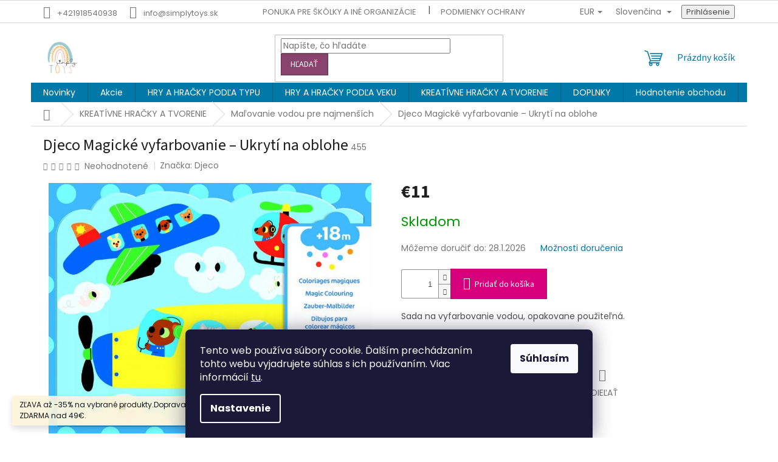

--- FILE ---
content_type: text/html; charset=utf-8
request_url: https://www.simplytoys.sk/magicke-vyfarbovanie---ukryti-na-oblohe/
body_size: 37186
content:
<!doctype html><html lang="sk" dir="ltr" class="header-background-light external-fonts-loaded"><head><meta charset="utf-8" /><meta name="viewport" content="width=device-width,initial-scale=1" /><title>Detské kuchynky,Nafukovacie kolesá, Plávacie vesty s rukávnikmi pre deti, Maľovanie vodou, Kriedy, Voskovky, Farby v tube s penovým hrotom, Prstové farby, Plastelína,Kreatívne sady, Drevený vláčik, Puzzle, Magnetické stavebnice, Drevené kocky, Drevené hračky, Drevený vozík s kockami, Drevené puzzle, Balančná hra, Dažďová palica, Motorická hra, Skladacia veža, Zatĺkacia hra, Prevliekačka, Drevená dúha, Vzdelávacie puzzle, Hryzátko, Motorická kocka, Hrkálka, Textilná knižka, Senzorické loptičky,Slnečné okuliare KIETLA,Nafukovací bazén pre deti</title><link rel="preconnect" href="https://cdn.myshoptet.com" /><link rel="dns-prefetch" href="https://cdn.myshoptet.com" /><link rel="preload" href="https://cdn.myshoptet.com/prj/dist/master/cms/libs/jquery/jquery-1.11.3.min.js" as="script" /><link href="https://cdn.myshoptet.com/prj/dist/master/cms/templates/frontend_templates/shared/css/font-face/poppins.css" rel="stylesheet"><link href="https://cdn.myshoptet.com/prj/dist/master/cms/templates/frontend_templates/shared/css/font-face/source-sans-3.css" rel="stylesheet"><link href="https://cdn.myshoptet.com/prj/dist/master/shop/dist/font-shoptet-11.css.62c94c7785ff2cea73b2.css" rel="stylesheet"><script>
dataLayer = [];
dataLayer.push({'shoptet' : {
    "pageId": 1164,
    "pageType": "productDetail",
    "currency": "EUR",
    "currencyInfo": {
        "decimalSeparator": ",",
        "exchangeRate": 1,
        "priceDecimalPlaces": 2,
        "symbol": "\u20ac",
        "symbolLeft": 1,
        "thousandSeparator": " "
    },
    "language": "sk",
    "projectId": 414826,
    "product": {
        "id": 1526,
        "guid": "702aaafc-a288-11eb-b681-ecf4bbd76e50",
        "hasVariants": false,
        "codes": [
            {
                "code": 455
            }
        ],
        "code": "455",
        "name": "Djeco Magick\u00e9 vyfarbovanie \u2013 Ukryt\u00ed na oblohe",
        "appendix": "",
        "weight": 0.17999999999999999,
        "manufacturer": "Djeco",
        "manufacturerGuid": "1EF5333D07916ECAB42FDA0BA3DED3EE",
        "currentCategory": "KREAT\u00cdVNE HRA\u010cKY A TVORENIE | Ma\u013eovanie vodou pre najmen\u0161\u00edch",
        "currentCategoryGuid": "0ef10f52-7bc9-11ed-88b4-ac1f6b0076ec",
        "defaultCategory": "KREAT\u00cdVNE HRA\u010cKY A TVORENIE | Ma\u013eovanie vodou pre najmen\u0161\u00edch",
        "defaultCategoryGuid": "0ef10f52-7bc9-11ed-88b4-ac1f6b0076ec",
        "currency": "EUR",
        "priceWithVat": 11
    },
    "stocks": [
        {
            "id": "ext",
            "title": "Sklad",
            "isDeliveryPoint": 0,
            "visibleOnEshop": 1
        }
    ],
    "cartInfo": {
        "id": null,
        "freeShipping": false,
        "freeShippingFrom": 49,
        "leftToFreeGift": {
            "formattedPrice": "\u20ac0",
            "priceLeft": 0
        },
        "freeGift": false,
        "leftToFreeShipping": {
            "priceLeft": 49,
            "dependOnRegion": 0,
            "formattedPrice": "\u20ac49"
        },
        "discountCoupon": [],
        "getNoBillingShippingPrice": {
            "withoutVat": 0,
            "vat": 0,
            "withVat": 0
        },
        "cartItems": [],
        "taxMode": "ORDINARY"
    },
    "cart": [],
    "customer": {
        "priceRatio": 1,
        "priceListId": 1,
        "groupId": null,
        "registered": false,
        "mainAccount": false
    }
}});
dataLayer.push({'cookie_consent' : {
    "marketing": "denied",
    "analytics": "denied"
}});
document.addEventListener('DOMContentLoaded', function() {
    shoptet.consent.onAccept(function(agreements) {
        if (agreements.length == 0) {
            return;
        }
        dataLayer.push({
            'cookie_consent' : {
                'marketing' : (agreements.includes(shoptet.config.cookiesConsentOptPersonalisation)
                    ? 'granted' : 'denied'),
                'analytics': (agreements.includes(shoptet.config.cookiesConsentOptAnalytics)
                    ? 'granted' : 'denied')
            },
            'event': 'cookie_consent'
        });
    });
});
</script>

<!-- Google Tag Manager -->
<script>(function(w,d,s,l,i){w[l]=w[l]||[];w[l].push({'gtm.start':
new Date().getTime(),event:'gtm.js'});var f=d.getElementsByTagName(s)[0],
j=d.createElement(s),dl=l!='dataLayer'?'&l='+l:'';j.async=true;j.src=
'https://www.googletagmanager.com/gtm.js?id='+i+dl;f.parentNode.insertBefore(j,f);
})(window,document,'script','dataLayer','GTM-NBMF9DL');</script>
<!-- End Google Tag Manager -->

<meta property="og:type" content="website"><meta property="og:site_name" content="simplytoys.sk"><meta property="og:url" content="https://www.simplytoys.sk/magicke-vyfarbovanie---ukryti-na-oblohe/"><meta property="og:title" content="Detské kuchynky,Nafukovacie kolesá, Plávacie vesty s rukávnikmi pre deti, Maľovanie vodou, Kriedy, Voskovky, Farby v tube s penovým hrotom, Prstové farby, Plastelína,Kreatívne sady, Drevený vláčik, Puzzle, Magnetické stavebnice, Drevené kocky, Drevené hračky, Drevený vozík s kockami, Drevené puzzle, Balančná hra, Dažďová palica, Motorická hra, Skladacia veža, Zatĺkacia hra, Prevliekačka, Drevená dúha, Vzdelávacie puzzle, Hryzátko, Motorická kocka, Hrkálka, Textilná knižka, Senzorické loptičky,Slnečné okuliare KIETLA,Nafukovací bazén pre deti"><meta name="author" content="Simplytoys"><meta name="web_author" content="Shoptet.sk"><meta name="dcterms.rightsHolder" content="www.simplytoys.sk"><meta name="robots" content="index,follow"><meta property="og:image" content="https://cdn.myshoptet.com/usr/www.simplytoys.sk/user/shop/big/1526-1_dj09061b.jpg?607ff82b"><meta property="og:description" content="Vyberte si z veľkého množstva edukatívnych hier, montessori hračiek, spoločenských hier a kreatívnych potrieb pre deti."><meta name="description" content="Vyberte si z veľkého množstva edukatívnych hier, montessori hračiek, spoločenských hier a kreatívnych potrieb pre deti."><meta name="google-site-verification" content="YkQeWHjeIDdKOyAwvUTJ9ZFR2BT9fNC59qtPT1aM-Wo"><meta property="product:price:amount" content="11"><meta property="product:price:currency" content="EUR"><style>:root {--color-primary: #0078a8;--color-primary-h: 197;--color-primary-s: 100%;--color-primary-l: 33%;--color-primary-hover: #00577a;--color-primary-hover-h: 197;--color-primary-hover-s: 100%;--color-primary-hover-l: 24%;--color-secondary: #d6007d;--color-secondary-h: 325;--color-secondary-s: 100%;--color-secondary-l: 42%;--color-secondary-hover: #b20062;--color-secondary-hover-h: 327;--color-secondary-hover-s: 100%;--color-secondary-hover-l: 35%;--color-tertiary: #88446c;--color-tertiary-h: 325;--color-tertiary-s: 33%;--color-tertiary-l: 40%;--color-tertiary-hover: #61304d;--color-tertiary-hover-h: 324;--color-tertiary-hover-s: 34%;--color-tertiary-hover-l: 28%;--color-header-background: #ffffff;--template-font: "Poppins";--template-headings-font: "Source Sans 3";--header-background-url: url("https://cdn.myshoptet.com/usr/www.simplytoys.sk/user/header_backgrounds/16547594629803177055_11zon_(1).png");--cookies-notice-background: #1A1937;--cookies-notice-color: #F8FAFB;--cookies-notice-button-hover: #f5f5f5;--cookies-notice-link-hover: #27263f;--templates-update-management-preview-mode-content: "Náhľad aktualizácií šablóny je aktívny pre váš prehliadač."}</style>
    
    <link href="https://cdn.myshoptet.com/prj/dist/master/shop/dist/main-11.less.5a24dcbbdabfd189c152.css" rel="stylesheet" />
                <link href="https://cdn.myshoptet.com/prj/dist/master/shop/dist/mobile-header-v1-11.less.1ee105d41b5f713c21aa.css" rel="stylesheet" />
    
    <script>var shoptet = shoptet || {};</script>
    <script src="https://cdn.myshoptet.com/prj/dist/master/shop/dist/main-3g-header.js.05f199e7fd2450312de2.js"></script>
<!-- User include --><!-- service 565(213) html code header -->
<!--
<link rel="stylesheet" type="text/css" href="https://app.visual.ws/gpwebpay_shoptet/shoptet.css">
<script async defer type="text/javascript" src="https://app.visual.ws/gpwebpay_shoptet/shoptet.js"></script>
-->
<!-- service 1080(709) html code header -->
<link rel="stylesheet" href="https://shoptet.depo.sk/style/style.css">
<!-- /User include --><link rel="shortcut icon" href="/favicon.ico" type="image/x-icon" /><link rel="canonical" href="https://www.simplytoys.sk/magicke-vyfarbovanie---ukryti-na-oblohe/" /><link rel="alternate" hreflang="sk" href="https://www.simplytoys.sk/magicke-vyfarbovanie---ukryti-na-oblohe/" /><link rel="alternate" hreflang="cs" href="https://www.simplytoys.sk/cs/magicke-vyfarbovanie---ukryti-na-oblohe/" /><link rel="alternate" hreflang="hu" href="https://www.simplytoys.sk/hu/magicke-vyfarbovanie---ukryti-na-oblohe/" /><link rel="alternate" hreflang="de" href="https://www.simplytoys.sk/de/magicke-vyfarbovanie---ukryti-na-oblohe/" /><link rel="alternate" hreflang="x-default" href="https://www.simplytoys.sk/magicke-vyfarbovanie---ukryti-na-oblohe/" />    <script>
        var _hwq = _hwq || [];
        _hwq.push(['setKey', 'PdvsJdW6GdTsgCREaUpJM3CxJZHyq8nzLThZ']);
        _hwq.push(['setTopPos', '200']);
        _hwq.push(['showWidget', '22']);
        (function() {
            var ho = document.createElement('script');
            ho.src = 'https://sk.im9.cz/direct/i/gjs.php?n=wdgt&sak=PdvsJdW6GdTsgCREaUpJM3CxJZHyq8nzLThZ';
            var s = document.getElementsByTagName('script')[0]; s.parentNode.insertBefore(ho, s);
        })();
    </script>
<script>!function(){var t={9196:function(){!function(){var t=/\[object (Boolean|Number|String|Function|Array|Date|RegExp)\]/;function r(r){return null==r?String(r):(r=t.exec(Object.prototype.toString.call(Object(r))))?r[1].toLowerCase():"object"}function n(t,r){return Object.prototype.hasOwnProperty.call(Object(t),r)}function e(t){if(!t||"object"!=r(t)||t.nodeType||t==t.window)return!1;try{if(t.constructor&&!n(t,"constructor")&&!n(t.constructor.prototype,"isPrototypeOf"))return!1}catch(t){return!1}for(var e in t);return void 0===e||n(t,e)}function o(t,r,n){this.b=t,this.f=r||function(){},this.d=!1,this.a={},this.c=[],this.e=function(t){return{set:function(r,n){u(c(r,n),t.a)},get:function(r){return t.get(r)}}}(this),i(this,t,!n);var e=t.push,o=this;t.push=function(){var r=[].slice.call(arguments,0),n=e.apply(t,r);return i(o,r),n}}function i(t,n,o){for(t.c.push.apply(t.c,n);!1===t.d&&0<t.c.length;){if("array"==r(n=t.c.shift()))t:{var i=n,a=t.a;if("string"==r(i[0])){for(var f=i[0].split("."),s=f.pop(),p=(i=i.slice(1),0);p<f.length;p++){if(void 0===a[f[p]])break t;a=a[f[p]]}try{a[s].apply(a,i)}catch(t){}}}else if("function"==typeof n)try{n.call(t.e)}catch(t){}else{if(!e(n))continue;for(var l in n)u(c(l,n[l]),t.a)}o||(t.d=!0,t.f(t.a,n),t.d=!1)}}function c(t,r){for(var n={},e=n,o=t.split("."),i=0;i<o.length-1;i++)e=e[o[i]]={};return e[o[o.length-1]]=r,n}function u(t,o){for(var i in t)if(n(t,i)){var c=t[i];"array"==r(c)?("array"==r(o[i])||(o[i]=[]),u(c,o[i])):e(c)?(e(o[i])||(o[i]={}),u(c,o[i])):o[i]=c}}window.DataLayerHelper=o,o.prototype.get=function(t){var r=this.a;t=t.split(".");for(var n=0;n<t.length;n++){if(void 0===r[t[n]])return;r=r[t[n]]}return r},o.prototype.flatten=function(){this.b.splice(0,this.b.length),this.b[0]={},u(this.a,this.b[0])}}()}},r={};function n(e){var o=r[e];if(void 0!==o)return o.exports;var i=r[e]={exports:{}};return t[e](i,i.exports,n),i.exports}n.n=function(t){var r=t&&t.__esModule?function(){return t.default}:function(){return t};return n.d(r,{a:r}),r},n.d=function(t,r){for(var e in r)n.o(r,e)&&!n.o(t,e)&&Object.defineProperty(t,e,{enumerable:!0,get:r[e]})},n.o=function(t,r){return Object.prototype.hasOwnProperty.call(t,r)},function(){"use strict";n(9196)}()}();</script>    <!-- Global site tag (gtag.js) - Google Analytics -->
    <script async src="https://www.googletagmanager.com/gtag/js?id=G-N6FR88XJ1Z"></script>
    <script>
        
        window.dataLayer = window.dataLayer || [];
        function gtag(){dataLayer.push(arguments);}
        

                    console.debug('default consent data');

            gtag('consent', 'default', {"ad_storage":"denied","analytics_storage":"denied","ad_user_data":"denied","ad_personalization":"denied","wait_for_update":500});
            dataLayer.push({
                'event': 'default_consent'
            });
        
        gtag('js', new Date());

        
                gtag('config', 'G-N6FR88XJ1Z', {"groups":"GA4","send_page_view":false,"content_group":"productDetail","currency":"EUR","page_language":"sk"});
        
                gtag('config', 'AW-406372170', {"allow_enhanced_conversions":true});
        
        
        
        
        
                    gtag('event', 'page_view', {"send_to":"GA4","page_language":"sk","content_group":"productDetail","currency":"EUR"});
        
                gtag('set', 'currency', 'EUR');

        gtag('event', 'view_item', {
            "send_to": "UA",
            "items": [
                {
                    "id": "455",
                    "name": "Djeco Magick\u00e9 vyfarbovanie \u2013 Ukryt\u00ed na oblohe",
                    "category": "KREAT\u00cdVNE HRA\u010cKY A TVORENIE \/ Ma\u013eovanie vodou pre najmen\u0161\u00edch",
                                        "brand": "Djeco",
                                                            "price": 8.94
                }
            ]
        });
        
        
        
        
        
                    gtag('event', 'view_item', {"send_to":"GA4","page_language":"sk","content_group":"productDetail","value":8.9399999999999995,"currency":"EUR","items":[{"item_id":"455","item_name":"Djeco Magick\u00e9 vyfarbovanie \u2013 Ukryt\u00ed na oblohe","item_brand":"Djeco","item_category":"KREAT\u00cdVNE HRA\u010cKY A TVORENIE","item_category2":"Ma\u013eovanie vodou pre najmen\u0161\u00edch","price":8.9399999999999995,"quantity":1,"index":0}]});
        
        
        
        
        
        
        
        document.addEventListener('DOMContentLoaded', function() {
            if (typeof shoptet.tracking !== 'undefined') {
                for (var id in shoptet.tracking.bannersList) {
                    gtag('event', 'view_promotion', {
                        "send_to": "UA",
                        "promotions": [
                            {
                                "id": shoptet.tracking.bannersList[id].id,
                                "name": shoptet.tracking.bannersList[id].name,
                                "position": shoptet.tracking.bannersList[id].position
                            }
                        ]
                    });
                }
            }

            shoptet.consent.onAccept(function(agreements) {
                if (agreements.length !== 0) {
                    console.debug('gtag consent accept');
                    var gtagConsentPayload =  {
                        'ad_storage': agreements.includes(shoptet.config.cookiesConsentOptPersonalisation)
                            ? 'granted' : 'denied',
                        'analytics_storage': agreements.includes(shoptet.config.cookiesConsentOptAnalytics)
                            ? 'granted' : 'denied',
                                                                                                'ad_user_data': agreements.includes(shoptet.config.cookiesConsentOptPersonalisation)
                            ? 'granted' : 'denied',
                        'ad_personalization': agreements.includes(shoptet.config.cookiesConsentOptPersonalisation)
                            ? 'granted' : 'denied',
                        };
                    console.debug('update consent data', gtagConsentPayload);
                    gtag('consent', 'update', gtagConsentPayload);
                    dataLayer.push(
                        { 'event': 'update_consent' }
                    );
                }
            });
        });
    </script>
<!-- Start Pricemania remarketing -->
<script type="text/plain" data-cookiecategory="personalisation" async src="https://public.pricemania.sk/v1/shop/trusted/script.min.js?pk=17da0b4711a93e2b5aeddf0b6a0ea7e6c4d37a72"></script>
<script type="text/plain" data-cookiecategory="personalisation">
    window.pmaDataLayer = window.pmaDataLayer || [];
    function pma() { pmaDataLayer.push(arguments) }
</script>
<!-- End Pricemania remarketing -->
<script>
    (function(t, r, a, c, k, i, n, g) { t['ROIDataObject'] = k;
    t[k]=t[k]||function(){ (t[k].q=t[k].q||[]).push(arguments) },t[k].c=i;n=r.createElement(a),
    g=r.getElementsByTagName(a)[0];n.async=1;n.src=c;g.parentNode.insertBefore(n,g)
    })(window, document, 'script', '//www.heureka.sk/ocm/sdk.js?source=shoptet&version=2&page=product_detail', 'heureka', 'sk');

    heureka('set_user_consent', 0);
</script>
<!-- Arukereso.cz PRODUCT DETAIL script -->
<script type="text/plain" data-cookiecategory="personalisation">
    (function(t, r, a, c, k, i, n, g) {
        t['ROIDataObject'] = k;
        t[k]=t[k]||function(){
            (t[k].q=t[k].q||[]).push(arguments)
        },
        t[k].c=i;n=r.createElement(a),
        g=r.getElementsByTagName(a)[0];
        n.async=1;
        n.src=c;
        g.parentNode.insertBefore(n,g)
    })(window, document, 'script', '//www.arukereso.hu/ocm/sdk.js?source=shoptet&version=2&page=product_detail', 'arukereso', 'hu');
</script>
<!-- End Arukereso.hu PRODUCT DETAIL script -->
</head><body class="desktop id-1164 in-malovanie-vodou-pre-najmensich template-11 type-product type-detail one-column-body columns-mobile-2 columns-4 ums_forms_redesign--off ums_a11y_category_page--on ums_discussion_rating_forms--off ums_flags_display_unification--on ums_a11y_login--on mobile-header-version-1"><noscript>
    <style>
        #header {
            padding-top: 0;
            position: relative !important;
            top: 0;
        }
        .header-navigation {
            position: relative !important;
        }
        .overall-wrapper {
            margin: 0 !important;
        }
        body:not(.ready) {
            visibility: visible !important;
        }
    </style>
    <div class="no-javascript">
        <div class="no-javascript__title">Musíte zmeniť nastavenie vášho prehliadača</div>
        <div class="no-javascript__text">Pozrite sa na: <a href="https://www.google.com/support/bin/answer.py?answer=23852">Ako povoliť JavaScript vo vašom prehliadači</a>.</div>
        <div class="no-javascript__text">Ak používate software na blokovanie reklám, možno bude potrebné, aby ste povolili JavaScript z tejto stránky.</div>
        <div class="no-javascript__text">Ďakujeme.</div>
    </div>
</noscript>

        <div id="fb-root"></div>
        <script>
            window.fbAsyncInit = function() {
                FB.init({
                    autoLogAppEvents : true,
                    xfbml            : true,
                    version          : 'v24.0'
                });
            };
        </script>
        <script async defer crossorigin="anonymous" src="https://connect.facebook.net/sk_SK/sdk.js#xfbml=1&version=v24.0"></script><script>
<meta name="google-site-verification" content="E6WZg7F1R7-0OQSTXL44XoE3oesf7WaeNu3wrQbCffs" />
</script>

<!-- Google Tag Manager (noscript) -->
<noscript><iframe src="https://www.googletagmanager.com/ns.html?id=GTM-NBMF9DL"
height="0" width="0" style="display:none;visibility:hidden"></iframe></noscript>
<!-- End Google Tag Manager (noscript) -->

    <div class="siteCookies siteCookies--bottom siteCookies--dark js-siteCookies" role="dialog" data-testid="cookiesPopup" data-nosnippet>
        <div class="siteCookies__form">
            <div class="siteCookies__content">
                <div class="siteCookies__text">
                    Tento web používa súbory cookie. Ďalším prechádzaním tohto webu vyjadrujete súhlas s ich používaním. Viac informácií <a href="https://www.simplytoys.sk/podmienky-ochrany-osobnych-udajov/" target="\&quot;_blank\&quot;" rel="\&quot;" noreferrer="">tu</a>.
                </div>
                <p class="siteCookies__links">
                    <button class="siteCookies__link js-cookies-settings" aria-label="Nastavenia cookies" data-testid="cookiesSettings">Nastavenie</button>
                </p>
            </div>
            <div class="siteCookies__buttonWrap">
                                <button class="siteCookies__button js-cookiesConsentSubmit" value="all" aria-label="Prijať cookies" data-testid="buttonCookiesAccept">Súhlasím</button>
            </div>
        </div>
        <script>
            document.addEventListener("DOMContentLoaded", () => {
                const siteCookies = document.querySelector('.js-siteCookies');
                document.addEventListener("scroll", shoptet.common.throttle(() => {
                    const st = document.documentElement.scrollTop;
                    if (st > 1) {
                        siteCookies.classList.add('siteCookies--scrolled');
                    } else {
                        siteCookies.classList.remove('siteCookies--scrolled');
                    }
                }, 100));
            });
        </script>
    </div>
<a href="#content" class="skip-link sr-only">Prejsť na obsah</a><div class="overall-wrapper"><div class="site-msg information"><div class="container"><div class="text">ZĽAVA až -35% na vybrané produkty.Doprava cez Packetu Z-point ZDARMA nad 49€.</div><div class="close js-close-information-msg"></div></div></div><div class="user-action"><div class="container">
    <div class="user-action-in">
                    <div id="login" class="user-action-login popup-widget login-widget" role="dialog" aria-labelledby="loginHeading">
        <div class="popup-widget-inner">
                            <h2 id="loginHeading">Prihlásenie k vášmu účtu</h2><div id="customerLogin"><form action="/action/Customer/Login/" method="post" id="formLoginIncluded" class="csrf-enabled formLogin" data-testid="formLogin"><input type="hidden" name="referer" value="" /><div class="form-group"><div class="input-wrapper email js-validated-element-wrapper no-label"><input type="email" name="email" class="form-control" autofocus placeholder="E-mailová adresa (napr. jan@novak.sk)" data-testid="inputEmail" autocomplete="email" required /></div></div><div class="form-group"><div class="input-wrapper password js-validated-element-wrapper no-label"><input type="password" name="password" class="form-control" placeholder="Heslo" data-testid="inputPassword" autocomplete="current-password" required /><span class="no-display">Nemôžete vyplniť toto pole</span><input type="text" name="surname" value="" class="no-display" /></div></div><div class="form-group"><div class="login-wrapper"><button type="submit" class="btn btn-secondary btn-text btn-login" data-testid="buttonSubmit">Prihlásiť sa</button><div class="password-helper"><a href="/registracia/" data-testid="signup" rel="nofollow">Nová registrácia</a><a href="/klient/zabudnute-heslo/" rel="nofollow">Zabudnuté heslo</a></div></div></div><div class="social-login-buttons"><div class="social-login-buttons-divider"><span>alebo</span></div><div class="form-group"><a href="/action/Social/login/?provider=Facebook" class="login-btn facebook" rel="nofollow"><span class="login-facebook-icon"></span><strong>Prihlásiť sa cez Facebook</strong></a></div><div class="form-group"><a href="/action/Social/login/?provider=Google" class="login-btn google" rel="nofollow"><span class="login-google-icon"></span><strong>Prihlásiť sa cez Google</strong></a></div><div class="form-group"><a href="/action/Social/login/?provider=Seznam" class="login-btn seznam" rel="nofollow"><span class="login-seznam-icon"></span><strong>Prihlásiť sa cez Seznam</strong></a></div></div></form>
</div>                    </div>
    </div>

                            <div id="cart-widget" class="user-action-cart popup-widget cart-widget loader-wrapper" data-testid="popupCartWidget" role="dialog" aria-hidden="true">
    <div class="popup-widget-inner cart-widget-inner place-cart-here">
        <div class="loader-overlay">
            <div class="loader"></div>
        </div>
    </div>

    <div class="cart-widget-button">
        <a href="/kosik/" class="btn btn-conversion" id="continue-order-button" rel="nofollow" data-testid="buttonNextStep">Pokračovať do košíka</a>
    </div>
</div>
            </div>
</div>
</div><div class="top-navigation-bar" data-testid="topNavigationBar">

    <div class="container">

        <div class="top-navigation-contacts">
            <strong>Zákaznícka podpora:</strong><a href="tel:+421918540938" class="project-phone" aria-label="Zavolať na +421918540938" data-testid="contactboxPhone"><span>+421918540938</span></a><a href="mailto:info@simplytoys.sk" class="project-email" data-testid="contactboxEmail"><span>info@simplytoys.sk</span></a>        </div>

                            <div class="top-navigation-menu">
                <div class="top-navigation-menu-trigger"></div>
                <ul class="top-navigation-bar-menu">
                                            <li class="top-navigation-menu-item-29">
                            <a href="/ponuka-pre-skolky-a-ine-organizacie/" target="blank">Ponuka pre škôlky a iné organizácie</a>
                        </li>
                                            <li class="top-navigation-menu-item-691">
                            <a href="/podmienky-ochrany-osobnych-udajov/" target="blank">Podmienky ochrany osobných údajov</a>
                        </li>
                                            <li class="top-navigation-menu-item-39">
                            <a href="/obchodne-podmienky/" target="blank">Obchodné podmienky</a>
                        </li>
                                            <li class="top-navigation-menu-item-27">
                            <a href="/vernostny-program/" target="blank">VERNOSTNÝ PROGRAM</a>
                        </li>
                                            <li class="top-navigation-menu-item-1058">
                            <a href="/reklamacni-formular/" target="blank">Reklamácie a vrátenie tovaru</a>
                        </li>
                                    </ul>
                <ul class="top-navigation-bar-menu-helper"></ul>
            </div>
        
        <div class="top-navigation-tools top-navigation-tools--language">
            <div class="responsive-tools">
                <a href="#" class="toggle-window" data-target="search" aria-label="Hľadať" data-testid="linkSearchIcon"></a>
                                                            <a href="#" class="toggle-window" data-target="login"></a>
                                                    <a href="#" class="toggle-window" data-target="navigation" aria-label="Menu" data-testid="hamburgerMenu"></a>
            </div>
                <div class="languagesMenu">
        <button id="topNavigationDropdown" class="languagesMenu__flags" type="button" data-toggle="dropdown" aria-haspopup="true" aria-expanded="false">
            <svg aria-hidden="true" style="position: absolute; width: 0; height: 0; overflow: hidden;" version="1.1" xmlns="http://www.w3.org/2000/svg" xmlns:xlink="http://www.w3.org/1999/xlink"><defs><symbol id="shp-flag-SK" viewBox="0 0 32 32"><title>SK</title><path fill="#f0f0f0" style="fill: var(--color21, #f0f0f0)" d="M0 5.334h32v21.333h-32v-21.333z"></path><path fill="#0052b4" style="fill: var(--color20, #0052b4)" d="M0 12.29h32v7.42h-32v-7.42z"></path><path fill="#d80027" style="fill: var(--color19, #d80027)" d="M0 19.71h32v6.957h-32v-6.956z"></path><path fill="#f0f0f0" style="fill: var(--color21, #f0f0f0)" d="M8.092 11.362v5.321c0 3.027 3.954 3.954 3.954 3.954s3.954-0.927 3.954-3.954v-5.321h-7.908z"></path><path fill="#d80027" style="fill: var(--color19, #d80027)" d="M9.133 11.518v5.121c0 0.342 0.076 0.665 0.226 0.968 1.493 0 3.725 0 5.373 0 0.15-0.303 0.226-0.626 0.226-0.968v-5.121h-5.826z"></path><path fill="#f0f0f0" style="fill: var(--color21, #f0f0f0)" d="M13.831 15.089h-1.339v-0.893h0.893v-0.893h-0.893v-0.893h-0.893v0.893h-0.893v0.893h0.893v0.893h-1.339v0.893h1.339v0.893h0.893v-0.893h1.339z"></path><path fill="#0052b4" style="fill: var(--color20, #0052b4)" d="M10.577 18.854c0.575 0.361 1.166 0.571 1.469 0.665 0.303-0.093 0.894-0.303 1.469-0.665 0.58-0.365 0.987-0.782 1.218-1.246-0.255-0.18-0.565-0.286-0.901-0.286-0.122 0-0.241 0.015-0.355 0.041-0.242-0.55-0.791-0.934-1.43-0.934s-1.188 0.384-1.43 0.934c-0.114-0.027-0.233-0.041-0.355-0.041-0.336 0-0.646 0.106-0.901 0.286 0.231 0.465 0.637 0.882 1.217 1.246z"></path></symbol><symbol id="shp-flag-CZ" viewBox="0 0 32 32"><title>CZ</title><path fill="#0052b4" style="fill: var(--color20, #0052b4)" d="M0 5.334h32v21.333h-32v-21.333z"></path><path fill="#d80027" style="fill: var(--color19, #d80027)" d="M32 16v10.666h-32l13.449-10.666z"></path><path fill="#f0f0f0" style="fill: var(--color21, #f0f0f0)" d="M32 5.334v10.666h-18.551l-13.449-10.666z"></path></symbol><symbol id="shp-flag-HU" viewBox="0 0 32 32"><title>HU</title><path fill="#f0f0f0" style="fill: var(--color21, #f0f0f0)" d="M0 5.334h32v21.333h-32v-21.333z"></path><path fill="#d80027" style="fill: var(--color19, #d80027)" d="M0 5.334h32v7.111h-32v-7.111z"></path><path fill="#6da544" style="fill: var(--color18, #6da544)" d="M0 19.555h32v7.111h-32v-7.111z"></path></symbol><symbol id="shp-flag-DE" viewBox="0 0 32 32"><title>DE</title><path fill="#d80027" style="fill: var(--color19, #d80027)" d="M0 5.333h32v21.334h-32v-21.334z"></path><path fill="#000" style="fill: var(--color9, #000)" d="M0 5.333h32v7.111h-32v-7.111z"></path><path fill="#ffda44" style="fill: var(--color17, #ffda44)" d="M0 19.555h32v7.111h-32v-7.111z"></path></symbol></defs></svg>
            <svg class="shp-flag shp-flag-SK">
                <use xlink:href="#shp-flag-SK"></use>
            </svg>
            <span class="caret"></span>
        </button>
        <div class="languagesMenu__content" aria-labelledby="topNavigationDropdown">
                            <div class="languagesMenu__box toggle-window js-languagesMenu__box" data-hover="true" data-target="currency">
                    <div class="languagesMenu__header languagesMenu__header--name">Mena</div>
                    <div class="languagesMenu__header languagesMenu__header--actual" data-toggle="dropdown">EUR<span class="caret"></span></div>
                    <ul class="languagesMenu__list languagesMenu__list--currency">
                                                    <li class="languagesMenu__list__item">
                                <a href="/action/Currency/changeCurrency/?currencyCode=CZK" rel="nofollow" class="languagesMenu__list__link languagesMenu__list__link--currency">CZK</a>
                            </li>
                                                    <li class="languagesMenu__list__item">
                                <a href="/action/Currency/changeCurrency/?currencyCode=EUR" rel="nofollow" class="languagesMenu__list__link languagesMenu__list__link--currency">EUR</a>
                            </li>
                                                    <li class="languagesMenu__list__item">
                                <a href="/action/Currency/changeCurrency/?currencyCode=HUF" rel="nofollow" class="languagesMenu__list__link languagesMenu__list__link--currency">HUF</a>
                            </li>
                                            </ul>
                </div>
                                        <div class="languagesMenu__box toggle-window js-languagesMenu__box" data-hover="true" data-target="language">
                    <div class="languagesMenu__header languagesMenu__header--name">Jazyk</div>
                    <div class="languagesMenu__header languagesMenu__header--actual" data-toggle="dropdown">
                                                                                    
                                    Slovenčina
                                
                                                                                                                                                                                                                                        <span class="caret"></span>
                    </div>
                    <ul class="languagesMenu__list languagesMenu__list--language">
                                                    <li>
                                <a href="/action/Language/changeLanguage/?language=sk" rel="nofollow" class="languagesMenu__list__link">
                                    <svg class="shp-flag shp-flag-SK">
                                        <use xlink:href="#shp-flag-SK"></use>
                                    </svg>
                                    <span class="languagesMenu__list__name languagesMenu__list__name--actual">Slovenčina</span>
                                </a>
                            </li>
                                                    <li>
                                <a href="/action/Language/changeLanguage/?language=cs" rel="nofollow" class="languagesMenu__list__link">
                                    <svg class="shp-flag shp-flag-CZ">
                                        <use xlink:href="#shp-flag-CZ"></use>
                                    </svg>
                                    <span class="languagesMenu__list__name">Čeština</span>
                                </a>
                            </li>
                                                    <li>
                                <a href="/action/Language/changeLanguage/?language=hu" rel="nofollow" class="languagesMenu__list__link">
                                    <svg class="shp-flag shp-flag-HU">
                                        <use xlink:href="#shp-flag-HU"></use>
                                    </svg>
                                    <span class="languagesMenu__list__name">Magyar</span>
                                </a>
                            </li>
                                                    <li>
                                <a href="/action/Language/changeLanguage/?language=de" rel="nofollow" class="languagesMenu__list__link">
                                    <svg class="shp-flag shp-flag-DE">
                                        <use xlink:href="#shp-flag-DE"></use>
                                    </svg>
                                    <span class="languagesMenu__list__name">Deutsch</span>
                                </a>
                            </li>
                                            </ul>
                </div>
                    </div>
    </div>
            <button class="top-nav-button top-nav-button-login toggle-window" type="button" data-target="login" aria-haspopup="dialog" aria-controls="login" aria-expanded="false" data-testid="signin"><span>Prihlásenie</span></button>        </div>

    </div>

</div>
<header id="header"><div class="container navigation-wrapper">
    <div class="header-top">
        <div class="site-name-wrapper">
            <div class="site-name"><a href="/" data-testid="linkWebsiteLogo"><img src="https://cdn.myshoptet.com/usr/www.simplytoys.sk/user/logos/16547594629803177055_11zon_(1).png" alt="Simplytoys" fetchpriority="low" /></a></div>        </div>
        <div class="search" itemscope itemtype="https://schema.org/WebSite">
            <meta itemprop="headline" content="Maľovanie vodou pre najmenších"/><meta itemprop="url" content="https://www.simplytoys.sk"/><meta itemprop="text" content="Vyberte si z veľkého množstva edukatívnych hier, montessori hračiek, spoločenských hier a kreatívnych potrieb pre deti."/>            <form action="/action/ProductSearch/prepareString/" method="post"
    id="formSearchForm" class="search-form compact-form js-search-main"
    itemprop="potentialAction" itemscope itemtype="https://schema.org/SearchAction" data-testid="searchForm">
    <fieldset>
        <meta itemprop="target"
            content="https://www.simplytoys.sk/vyhladavanie/?string={string}"/>
        <input type="hidden" name="language" value="sk"/>
        
            
<input
    type="search"
    name="string"
        class="query-input form-control search-input js-search-input"
    placeholder="Napíšte, čo hľadáte"
    autocomplete="off"
    required
    itemprop="query-input"
    aria-label="Vyhľadávanie"
    data-testid="searchInput"
>
            <button type="submit" class="btn btn-default" data-testid="searchBtn">Hľadať</button>
        
    </fieldset>
</form>
        </div>
        <div class="navigation-buttons">
                
    <a href="/kosik/" class="btn btn-icon toggle-window cart-count" data-target="cart" data-hover="true" data-redirect="true" data-testid="headerCart" rel="nofollow" aria-haspopup="dialog" aria-expanded="false" aria-controls="cart-widget">
        
                <span class="sr-only">Nákupný košík</span>
        
            <span class="cart-price visible-lg-inline-block" data-testid="headerCartPrice">
                                    Prázdny košík                            </span>
        
    
            </a>
        </div>
    </div>
    <nav id="navigation" aria-label="Hlavné menu" data-collapsible="true"><div class="navigation-in menu"><ul class="menu-level-1" role="menubar" data-testid="headerMenuItems"><li class="menu-item-1347" role="none"><a href="/novinky/" data-testid="headerMenuItem" role="menuitem" aria-expanded="false"><b>Novinky</b></a></li>
<li class="menu-item-1350" role="none"><a href="/akcie/" data-testid="headerMenuItem" role="menuitem" aria-expanded="false"><b>Akcie</b></a></li>
<li class="menu-item-673 ext" role="none"><a href="/hry-a-hracky-podla-typu/" data-testid="headerMenuItem" role="menuitem" aria-haspopup="true" aria-expanded="false"><b>HRY A HRAČKY PODĽA TYPU</b><span class="submenu-arrow"></span></a><ul class="menu-level-2" aria-label="HRY A HRAČKY PODĽA TYPU" tabindex="-1" role="menu"><li class="menu-item-1368" role="none"><a href="/little-dutch/" class="menu-image" data-testid="headerMenuItem" tabindex="-1" aria-hidden="true"><img src="data:image/svg+xml,%3Csvg%20width%3D%22140%22%20height%3D%22100%22%20xmlns%3D%22http%3A%2F%2Fwww.w3.org%2F2000%2Fsvg%22%3E%3C%2Fsvg%3E" alt="" aria-hidden="true" width="140" height="100"  data-src="https://cdn.myshoptet.com/usr/www.simplytoys.sk/user/categories/thumb/28238-kocky-drevene-v-tube-fairy-garden-1.jpg" fetchpriority="low" /></a><div><a href="/little-dutch/" data-testid="headerMenuItem" role="menuitem"><span>LITTLE DUTCH</span></a>
                        </div></li><li class="menu-item-797 has-third-level" role="none"><a href="/hrame-sa-vonku/" class="menu-image" data-testid="headerMenuItem" tabindex="-1" aria-hidden="true"><img src="data:image/svg+xml,%3Csvg%20width%3D%22140%22%20height%3D%22100%22%20xmlns%3D%22http%3A%2F%2Fwww.w3.org%2F2000%2Fsvg%22%3E%3C%2Fsvg%3E" alt="" aria-hidden="true" width="140" height="100"  data-src="https://cdn.myshoptet.com/usr/www.simplytoys.sk/user/categories/thumb/kniha-do-vody-kto-je-v-rybniku_(2).jpg" fetchpriority="low" /></a><div><a href="/hrame-sa-vonku/" data-testid="headerMenuItem" role="menuitem"><span>Hračky do vody, na piesok a na záhradu</span></a>
                                                    <ul class="menu-level-3" role="menu">
                                                                    <li class="menu-item-1118" role="none">
                                        <a href="/hracky-na-piesok/" data-testid="headerMenuItem" role="menuitem">
                                            Hračky na piesok</a>,                                    </li>
                                                                    <li class="menu-item-1124" role="none">
                                        <a href="/hracky-do-vody/" data-testid="headerMenuItem" role="menuitem">
                                            Hračky do vody</a>,                                    </li>
                                                                    <li class="menu-item-1127" role="none">
                                        <a href="/zabava-vonku/" data-testid="headerMenuItem" role="menuitem">
                                            Zábava vonku</a>                                    </li>
                                                            </ul>
                        </div></li><li class="menu-item-857 has-third-level" role="none"><a href="/pre-najmensich/" class="menu-image" data-testid="headerMenuItem" tabindex="-1" aria-hidden="true"><img src="data:image/svg+xml,%3Csvg%20width%3D%22140%22%20height%3D%22100%22%20xmlns%3D%22http%3A%2F%2Fwww.w3.org%2F2000%2Fsvg%22%3E%3C%2Fsvg%3E" alt="" aria-hidden="true" width="140" height="100"  data-src="https://cdn.myshoptet.com/usr/www.simplytoys.sk/user/categories/thumb/natruba_bath_swan_boy_kat.jpg" fetchpriority="low" /></a><div><a href="/pre-najmensich/" data-testid="headerMenuItem" role="menuitem"><span>Pre najmenších</span></a>
                                                    <ul class="menu-level-3" role="menu">
                                                                    <li class="menu-item-1236" role="none">
                                        <a href="/hracie-deky--hrazdicky/" data-testid="headerMenuItem" role="menuitem">
                                            Hracie deky, hrazdičky</a>,                                    </li>
                                                                    <li class="menu-item-1320" role="none">
                                        <a href="/kontrastne-knizky/" data-testid="headerMenuItem" role="menuitem">
                                            Kontrastné knižky a obrázky</a>,                                    </li>
                                                                    <li class="menu-item-1323" role="none">
                                        <a href="/hryzatka-a-hrkalky/" data-testid="headerMenuItem" role="menuitem">
                                            Hryzátka a hrkálky</a>,                                    </li>
                                                                    <li class="menu-item-1326" role="none">
                                        <a href="/choditka-a-voziky/" data-testid="headerMenuItem" role="menuitem">
                                            Chodítka a vozíky</a>,                                    </li>
                                                                    <li class="menu-item-1335" role="none">
                                        <a href="/mojkacikovia/" data-testid="headerMenuItem" role="menuitem">
                                            Plyšové hračky a mojkáčikovia</a>,                                    </li>
                                                                    <li class="menu-item-1341" role="none">
                                        <a href="/hudobne-kolotoce/" data-testid="headerMenuItem" role="menuitem">
                                            Hudobné kolotoče</a>                                    </li>
                                                            </ul>
                        </div></li><li class="menu-item-779 has-third-level" role="none"><a href="/stavebnice--kocky/" class="menu-image" data-testid="headerMenuItem" tabindex="-1" aria-hidden="true"><img src="data:image/svg+xml,%3Csvg%20width%3D%22140%22%20height%3D%22100%22%20xmlns%3D%22http%3A%2F%2Fwww.w3.org%2F2000%2Fsvg%22%3E%3C%2Fsvg%3E" alt="" aria-hidden="true" width="140" height="100"  data-src="https://cdn.myshoptet.com/usr/www.simplytoys.sk/user/categories/thumb/11766_legler_small_foot_lauflernwagen_bausteine_pastell_a.jpg" fetchpriority="low" /></a><div><a href="/stavebnice--kocky/" data-testid="headerMenuItem" role="menuitem"><span>Stavebnice, kocky</span></a>
                                                    <ul class="menu-level-3" role="menu">
                                                                    <li class="menu-item-1269" role="none">
                                        <a href="/magneticke-stavebnice/" data-testid="headerMenuItem" role="menuitem">
                                            Magnetické stavebnice</a>,                                    </li>
                                                                    <li class="menu-item-1272" role="none">
                                        <a href="/kocky-drevene/" data-testid="headerMenuItem" role="menuitem">
                                            Kocky drevené</a>,                                    </li>
                                                                    <li class="menu-item-1275" role="none">
                                        <a href="/kocky-kartonove/" data-testid="headerMenuItem" role="menuitem">
                                            Kocky kartónové</a>                                    </li>
                                                            </ul>
                        </div></li><li class="menu-item-713 has-third-level" role="none"><a href="/motoricke-hracky/" class="menu-image" data-testid="headerMenuItem" tabindex="-1" aria-hidden="true"><img src="data:image/svg+xml,%3Csvg%20width%3D%22140%22%20height%3D%22100%22%20xmlns%3D%22http%3A%2F%2Fwww.w3.org%2F2000%2Fsvg%22%3E%3C%2Fsvg%3E" alt="" aria-hidden="true" width="140" height="100"  data-src="https://cdn.myshoptet.com/usr/www.simplytoys.sk/user/categories/thumb/j07097_janod_vkladacie_puzzle_s_uchytkou_les_5.jpg" fetchpriority="low" /></a><div><a href="/motoricke-hracky/" data-testid="headerMenuItem" role="menuitem"><span>Motorické hračky</span></a>
                                                    <ul class="menu-level-3" role="menu">
                                                                    <li class="menu-item-1332" role="none">
                                        <a href="/hracky-na-tahanie-a-tlacenie/" data-testid="headerMenuItem" role="menuitem">
                                            Hračky na ťahanie a tlačenie</a>,                                    </li>
                                                                    <li class="menu-item-1244" role="none">
                                        <a href="/motoricke-kocky/" data-testid="headerMenuItem" role="menuitem">
                                            Motorické kocky</a>,                                    </li>
                                                                    <li class="menu-item-1247" role="none">
                                        <a href="/vkladacie-hracky/" data-testid="headerMenuItem" role="menuitem">
                                            Vkladacie hračky</a>,                                    </li>
                                                                    <li class="menu-item-1250" role="none">
                                        <a href="/zatlkacky/" data-testid="headerMenuItem" role="menuitem">
                                            Zatĺkačky</a>,                                    </li>
                                                                    <li class="menu-item-1253" role="none">
                                        <a href="/nasadzovanie-na-tyc/" data-testid="headerMenuItem" role="menuitem">
                                            Nasadzovanie na tyč</a>,                                    </li>
                                                                    <li class="menu-item-1256" role="none">
                                        <a href="/motoricke-a-balancne-hracky/" data-testid="headerMenuItem" role="menuitem">
                                            Motorické a balančné hračky</a>,                                    </li>
                                                                    <li class="menu-item-1259" role="none">
                                        <a href="/motoricke-labyrinty/" data-testid="headerMenuItem" role="menuitem">
                                            Motorické labyrinty</a>,                                    </li>
                                                                    <li class="menu-item-1262" role="none">
                                        <a href="/prevliekanie-a-vysivanie/" data-testid="headerMenuItem" role="menuitem">
                                            Prevliekanie a vyšívanie</a>,                                    </li>
                                                                    <li class="menu-item-1338" role="none">
                                        <a href="/motoricke-stoliky/" data-testid="headerMenuItem" role="menuitem">
                                            Motorické stolíky</a>                                    </li>
                                                            </ul>
                        </div></li><li class="menu-item-758 has-third-level" role="none"><a href="/spolocenske-hry/" class="menu-image" data-testid="headerMenuItem" tabindex="-1" aria-hidden="true"><img src="data:image/svg+xml,%3Csvg%20width%3D%22140%22%20height%3D%22100%22%20xmlns%3D%22http%3A%2F%2Fwww.w3.org%2F2000%2Fsvg%22%3E%3C%2Fsvg%3E" alt="" aria-hidden="true" width="140" height="100"  data-src="https://cdn.myshoptet.com/usr/www.simplytoys.sk/user/categories/thumb/t244-ludo-600x600.jpg" fetchpriority="low" /></a><div><a href="/spolocenske-hry/" data-testid="headerMenuItem" role="menuitem"><span>Spoločenské hry</span></a>
                                                    <ul class="menu-level-3" role="menu">
                                                                    <li class="menu-item-1140" role="none">
                                        <a href="/kartove-hry/" data-testid="headerMenuItem" role="menuitem">
                                            Kartové hry</a>,                                    </li>
                                                                    <li class="menu-item-1143" role="none">
                                        <a href="/logicke-hry-a-hlavolamy/" data-testid="headerMenuItem" role="menuitem">
                                            Logické hry a hlavolamy</a>,                                    </li>
                                                                    <li class="menu-item-1146" role="none">
                                        <a href="/cestovne-hry/" data-testid="headerMenuItem" role="menuitem">
                                            Cestovné hry</a>,                                    </li>
                                                                    <li class="menu-item-1149" role="none">
                                        <a href="/stolne-hry/" data-testid="headerMenuItem" role="menuitem">
                                            Stolné hry</a>,                                    </li>
                                                                    <li class="menu-item-1152" role="none">
                                        <a href="/pre-najmensich-od-2-rokov/" data-testid="headerMenuItem" role="menuitem">
                                            Pre najmenších od 2 rokov</a>,                                    </li>
                                                                    <li class="menu-item-1155" role="none">
                                        <a href="/kooperativne-hry/" data-testid="headerMenuItem" role="menuitem">
                                            Kooperatívne hry</a>,                                    </li>
                                                                    <li class="menu-item-1158" role="none">
                                        <a href="/loto--pexeso--bingo/" data-testid="headerMenuItem" role="menuitem">
                                            Loto, pexeso, bingo, domino</a>                                    </li>
                                                            </ul>
                        </div></li><li class="menu-item-800" role="none"><a href="/hracky-typu-montessori/" class="menu-image" data-testid="headerMenuItem" tabindex="-1" aria-hidden="true"><img src="data:image/svg+xml,%3Csvg%20width%3D%22140%22%20height%3D%22100%22%20xmlns%3D%22http%3A%2F%2Fwww.w3.org%2F2000%2Fsvg%22%3E%3C%2Fsvg%3E" alt="" aria-hidden="true" width="140" height="100"  data-src="https://cdn.myshoptet.com/usr/www.simplytoys.sk/user/categories/thumb/11775_legler_small_foot_stapelturm_regenbogen_a_20200630.jpg" fetchpriority="low" /></a><div><a href="/hracky-typu-montessori/" data-testid="headerMenuItem" role="menuitem"><span>Hračky typu MONTESSORI</span></a>
                        </div></li><li class="menu-item-773" role="none"><a href="/magneticke-hracky/" class="menu-image" data-testid="headerMenuItem" tabindex="-1" aria-hidden="true"><img src="data:image/svg+xml,%3Csvg%20width%3D%22140%22%20height%3D%22100%22%20xmlns%3D%22http%3A%2F%2Fwww.w3.org%2F2000%2Fsvg%22%3E%3C%2Fsvg%3E" alt="" aria-hidden="true" width="140" height="100"  data-src="https://cdn.myshoptet.com/usr/www.simplytoys.sk/user/categories/thumb/48ca732c7f3d645bf545ed1a13ebaaff-mt-classic100-fop.png" fetchpriority="low" /></a><div><a href="/magneticke-hracky/" data-testid="headerMenuItem" role="menuitem"><span>Magnetické hračky a stavebnice</span></a>
                        </div></li><li class="menu-item-1043" role="none"><a href="/projektory-a-svetielka/" class="menu-image" data-testid="headerMenuItem" tabindex="-1" aria-hidden="true"><img src="data:image/svg+xml,%3Csvg%20width%3D%22140%22%20height%3D%22100%22%20xmlns%3D%22http%3A%2F%2Fwww.w3.org%2F2000%2Fsvg%22%3E%3C%2Fsvg%3E" alt="" aria-hidden="true" width="140" height="100"  data-src="https://cdn.myshoptet.com/usr/www.simplytoys.sk/user/categories/thumb/rozpravkove-divadlo-s-tienmi-jar-melo-jm92106-01-200x200.jpg" fetchpriority="low" /></a><div><a href="/projektory-a-svetielka/" data-testid="headerMenuItem" role="menuitem"><span>Projektory a baterky</span></a>
                        </div></li><li class="menu-item-1034 has-third-level" role="none"><a href="/puzzle-drevene/" class="menu-image" data-testid="headerMenuItem" tabindex="-1" aria-hidden="true"><img src="data:image/svg+xml,%3Csvg%20width%3D%22140%22%20height%3D%22100%22%20xmlns%3D%22http%3A%2F%2Fwww.w3.org%2F2000%2Fsvg%22%3E%3C%2Fsvg%3E" alt="" aria-hidden="true" width="140" height="100"  data-src="https://cdn.myshoptet.com/usr/www.simplytoys.sk/user/categories/thumb/tkg059.jpg" fetchpriority="low" /></a><div><a href="/puzzle-drevene/" data-testid="headerMenuItem" role="menuitem"><span>PUZZLE</span></a>
                                                    <ul class="menu-level-3" role="menu">
                                                                    <li class="menu-item-1170" role="none">
                                        <a href="/kartonove-puzzle/" data-testid="headerMenuItem" role="menuitem">
                                            Kartónové puzzle</a>,                                    </li>
                                                                    <li class="menu-item-1173" role="none">
                                        <a href="/drevene-puzzle/" data-testid="headerMenuItem" role="menuitem">
                                            Drevené puzzle</a>,                                    </li>
                                                                    <li class="menu-item-1176" role="none">
                                        <a href="/vkladacie-puzzle-s-uchytom/" data-testid="headerMenuItem" role="menuitem">
                                            Vkladacie s úchytkou</a>,                                    </li>
                                                                    <li class="menu-item-1179" role="none">
                                        <a href="/vkladacie-puzzle-bez-uchytu/" data-testid="headerMenuItem" role="menuitem">
                                            Vkladacie bez úchytky</a>,                                    </li>
                                                                    <li class="menu-item-1185" role="none">
                                        <a href="/puzzle-duo-a-trio/" data-testid="headerMenuItem" role="menuitem">
                                            Puzzle Duo a Trio</a>,                                    </li>
                                                                    <li class="menu-item-1224" role="none">
                                        <a href="/podlahove-puzzle/" data-testid="headerMenuItem" role="menuitem">
                                            Podlahové puzzle</a>                                    </li>
                                                            </ul>
                        </div></li><li class="menu-item-1040" role="none"><a href="/mozaiky-3/" class="menu-image" data-testid="headerMenuItem" tabindex="-1" aria-hidden="true"><img src="data:image/svg+xml,%3Csvg%20width%3D%22140%22%20height%3D%22100%22%20xmlns%3D%22http%3A%2F%2Fwww.w3.org%2F2000%2Fsvg%22%3E%3C%2Fsvg%3E" alt="" aria-hidden="true" width="140" height="100"  data-src="https://cdn.myshoptet.com/usr/www.simplytoys.sk/user/categories/thumb/tl001-2.jpg" fetchpriority="low" /></a><div><a href="/mozaiky-3/" data-testid="headerMenuItem" role="menuitem"><span>Mozaiky drevené</span></a>
                        </div></li><li class="menu-item-791 has-third-level" role="none"><a href="/hrame-sa-na/" class="menu-image" data-testid="headerMenuItem" tabindex="-1" aria-hidden="true"><img src="data:image/svg+xml,%3Csvg%20width%3D%22140%22%20height%3D%22100%22%20xmlns%3D%22http%3A%2F%2Fwww.w3.org%2F2000%2Fsvg%22%3E%3C%2Fsvg%3E" alt="" aria-hidden="true" width="140" height="100"  data-src="https://cdn.myshoptet.com/usr/www.simplytoys.sk/user/categories/thumb/2849_legler_small_foot_kinder_teeservice_mit_bluemchenmuster_20171128.jpg" fetchpriority="low" /></a><div><a href="/hrame-sa-na/" data-testid="headerMenuItem" role="menuitem"><span>Hry na povolania</span></a>
                                                    <ul class="menu-level-3" role="menu">
                                                                    <li class="menu-item-1082" role="none">
                                        <a href="/kuchynky-a-prislusenstvo/" data-testid="headerMenuItem" role="menuitem">
                                            Kuchynky, obchody a príslušenstvo</a>,                                    </li>
                                                                    <li class="menu-item-1088" role="none">
                                        <a href="/lekari-a-zubari/" data-testid="headerMenuItem" role="menuitem">
                                            Lekári, zubári, veterinári</a>,                                    </li>
                                                                    <li class="menu-item-1094" role="none">
                                        <a href="/mala-paradnica/" data-testid="headerMenuItem" role="menuitem">
                                            Malá parádnica</a>,                                    </li>
                                                                    <li class="menu-item-1097" role="none">
                                        <a href="/drevene-naradie/" data-testid="headerMenuItem" role="menuitem">
                                            Malý kutil</a>,                                    </li>
                                                                    <li class="menu-item-1100" role="none">
                                        <a href="/rytieri-a-pistolnici/" data-testid="headerMenuItem" role="menuitem">
                                            Rytieri a pištolníci</a>                                    </li>
                                                            </ul>
                        </div></li><li class="menu-item-866" role="none"><a href="/babiky-a-domceky/" class="menu-image" data-testid="headerMenuItem" tabindex="-1" aria-hidden="true"><img src="data:image/svg+xml,%3Csvg%20width%3D%22140%22%20height%3D%22100%22%20xmlns%3D%22http%3A%2F%2Fwww.w3.org%2F2000%2Fsvg%22%3E%3C%2Fsvg%3E" alt="" aria-hidden="true" width="140" height="100"  data-src="https://cdn.myshoptet.com/usr/www.simplytoys.sk/user/categories/thumb/w7178_dollbed_with_doll_1.jpg" fetchpriority="low" /></a><div><a href="/babiky-a-domceky/" data-testid="headerMenuItem" role="menuitem"><span>Bábiky, kočíky, domčeky</span></a>
                        </div></li><li class="menu-item-869" role="none"><a href="/auta-a-vlaky/" class="menu-image" data-testid="headerMenuItem" tabindex="-1" aria-hidden="true"><img src="data:image/svg+xml,%3Csvg%20width%3D%22140%22%20height%3D%22100%22%20xmlns%3D%22http%3A%2F%2Fwww.w3.org%2F2000%2Fsvg%22%3E%3C%2Fsvg%3E" alt="" aria-hidden="true" width="140" height="100"  data-src="https://cdn.myshoptet.com/usr/www.simplytoys.sk/user/categories/thumb/w7168_train_silver_line.jpg" fetchpriority="low" /></a><div><a href="/auta-a-vlaky/" data-testid="headerMenuItem" role="menuitem"><span>Dopravné prostriedky</span></a>
                        </div></li><li class="menu-item-1365" role="none"><a href="/hudobne-nastroje/" class="menu-image" data-testid="headerMenuItem" tabindex="-1" aria-hidden="true"><img src="data:image/svg+xml,%3Csvg%20width%3D%22140%22%20height%3D%22100%22%20xmlns%3D%22http%3A%2F%2Fwww.w3.org%2F2000%2Fsvg%22%3E%3C%2Fsvg%3E" alt="" aria-hidden="true" width="140" height="100"  data-src="https://cdn.myshoptet.com/usr/www.simplytoys.sk/user/categories/thumb/v7114-hlavn__.jpg" fetchpriority="low" /></a><div><a href="/hudobne-nastroje/" data-testid="headerMenuItem" role="menuitem"><span>Hudobné nástroje</span></a>
                        </div></li><li class="menu-item-1317" role="none"><a href="/odrazadla-a-trojkolky/" class="menu-image" data-testid="headerMenuItem" tabindex="-1" aria-hidden="true"><img src="data:image/svg+xml,%3Csvg%20width%3D%22140%22%20height%3D%22100%22%20xmlns%3D%22http%3A%2F%2Fwww.w3.org%2F2000%2Fsvg%22%3E%3C%2Fsvg%3E" alt="" aria-hidden="true" width="140" height="100"  data-src="https://cdn.myshoptet.com/usr/www.simplytoys.sk/user/categories/thumb/8003ld.png" fetchpriority="low" /></a><div><a href="/odrazadla-a-trojkolky/" data-testid="headerMenuItem" role="menuitem"><span>Odrážadlá a trojkolky</span></a>
                        </div></li><li class="menu-item-1329" role="none"><a href="/hracky-na-cestovanie/" class="menu-image" data-testid="headerMenuItem" tabindex="-1" aria-hidden="true"><img src="data:image/svg+xml,%3Csvg%20width%3D%22140%22%20height%3D%22100%22%20xmlns%3D%22http%3A%2F%2Fwww.w3.org%2F2000%2Fsvg%22%3E%3C%2Fsvg%3E" alt="" aria-hidden="true" width="140" height="100"  data-src="https://cdn.myshoptet.com/usr/www.simplytoys.sk/user/categories/thumb/13105taf-6.png" fetchpriority="low" /></a><div><a href="/hracky-na-cestovanie/" data-testid="headerMenuItem" role="menuitem"><span>Hračky na cestovanie</span></a>
                        </div></li></ul></li>
<li class="menu-item-809 ext" role="none"><a href="/hry-a-hracky-podla-veku/" data-testid="headerMenuItem" role="menuitem" aria-haspopup="true" aria-expanded="false"><b>HRY A HRAČKY PODĽA VEKU</b><span class="submenu-arrow"></span></a><ul class="menu-level-2" aria-label="HRY A HRAČKY PODĽA VEKU" tabindex="-1" role="menu"><li class="menu-item-821" role="none"><a href="/0m/" class="menu-image" data-testid="headerMenuItem" tabindex="-1" aria-hidden="true"><img src="data:image/svg+xml,%3Csvg%20width%3D%22140%22%20height%3D%22100%22%20xmlns%3D%22http%3A%2F%2Fwww.w3.org%2F2000%2Fsvg%22%3E%3C%2Fsvg%3E" alt="" aria-hidden="true" width="140" height="100"  data-src="https://cdn.myshoptet.com/usr/www.simplytoys.sk/user/categories/thumb/natruba_bath_swan_boy_banner.jpg" fetchpriority="low" /></a><div><a href="/0m/" data-testid="headerMenuItem" role="menuitem"><span>0m+</span></a>
                        </div></li><li class="menu-item-827" role="none"><a href="/6m/" class="menu-image" data-testid="headerMenuItem" tabindex="-1" aria-hidden="true"><img src="data:image/svg+xml,%3Csvg%20width%3D%22140%22%20height%3D%22100%22%20xmlns%3D%22http%3A%2F%2Fwww.w3.org%2F2000%2Fsvg%22%3E%3C%2Fsvg%3E" alt="" aria-hidden="true" width="140" height="100"  data-src="https://cdn.myshoptet.com/usr/www.simplytoys.sk/user/categories/thumb/w7110-rulldjur-lejon.jpg" fetchpriority="low" /></a><div><a href="/6m/" data-testid="headerMenuItem" role="menuitem"><span>6m+</span></a>
                        </div></li><li class="menu-item-830" role="none"><a href="/12m/" class="menu-image" data-testid="headerMenuItem" tabindex="-1" aria-hidden="true"><img src="data:image/svg+xml,%3Csvg%20width%3D%22140%22%20height%3D%22100%22%20xmlns%3D%22http%3A%2F%2Fwww.w3.org%2F2000%2Fsvg%22%3E%3C%2Fsvg%3E" alt="" aria-hidden="true" width="140" height="100"  data-src="https://cdn.myshoptet.com/usr/www.simplytoys.sk/user/categories/thumb/11775_legler_small_foot_stapelturm_regenbogen_a_20200630-1.jpg" fetchpriority="low" /></a><div><a href="/12m/" data-testid="headerMenuItem" role="menuitem"><span>12m+</span></a>
                        </div></li><li class="menu-item-833" role="none"><a href="/18m/" class="menu-image" data-testid="headerMenuItem" tabindex="-1" aria-hidden="true"><img src="data:image/svg+xml,%3Csvg%20width%3D%22140%22%20height%3D%22100%22%20xmlns%3D%22http%3A%2F%2Fwww.w3.org%2F2000%2Fsvg%22%3E%3C%2Fsvg%3E" alt="" aria-hidden="true" width="140" height="100"  data-src="https://cdn.myshoptet.com/usr/www.simplytoys.sk/user/categories/thumb/j07096_janod_vkladacie_puzzle_s_uchytkou_farma_5.jpg" fetchpriority="low" /></a><div><a href="/18m/" data-testid="headerMenuItem" role="menuitem"><span>18m+</span></a>
                        </div></li><li class="menu-item-836" role="none"><a href="/od-2-rokov/" class="menu-image" data-testid="headerMenuItem" tabindex="-1" aria-hidden="true"><img src="data:image/svg+xml,%3Csvg%20width%3D%22140%22%20height%3D%22100%22%20xmlns%3D%22http%3A%2F%2Fwww.w3.org%2F2000%2Fsvg%22%3E%3C%2Fsvg%3E" alt="" aria-hidden="true" width="140" height="100"  data-src="https://cdn.myshoptet.com/usr/www.simplytoys.sk/user/categories/thumb/unnamed_(1).jpg" fetchpriority="low" /></a><div><a href="/od-2-rokov/" data-testid="headerMenuItem" role="menuitem"><span>od 2 rokov</span></a>
                        </div></li><li class="menu-item-839" role="none"><a href="/od-3-rokov/" class="menu-image" data-testid="headerMenuItem" tabindex="-1" aria-hidden="true"><img src="data:image/svg+xml,%3Csvg%20width%3D%22140%22%20height%3D%22100%22%20xmlns%3D%22http%3A%2F%2Fwww.w3.org%2F2000%2Fsvg%22%3E%3C%2Fsvg%3E" alt="" aria-hidden="true" width="140" height="100"  data-src="https://cdn.myshoptet.com/usr/www.simplytoys.sk/user/categories/thumb/6113_legler_small_foot_arztkoffer_aus_holz_a_20200604.jpg" fetchpriority="low" /></a><div><a href="/od-3-rokov/" data-testid="headerMenuItem" role="menuitem"><span>od 3 rokov</span></a>
                        </div></li><li class="menu-item-842" role="none"><a href="/od-4-rokov/" class="menu-image" data-testid="headerMenuItem" tabindex="-1" aria-hidden="true"><img src="data:image/svg+xml,%3Csvg%20width%3D%22140%22%20height%3D%22100%22%20xmlns%3D%22http%3A%2F%2Fwww.w3.org%2F2000%2Fsvg%22%3E%3C%2Fsvg%3E" alt="" aria-hidden="true" width="140" height="100"  data-src="https://cdn.myshoptet.com/usr/www.simplytoys.sk/user/categories/thumb/j02662_janod_puzzle_party_na_snehu_36_ks_01.jpg" fetchpriority="low" /></a><div><a href="/od-4-rokov/" data-testid="headerMenuItem" role="menuitem"><span>od 4 rokov</span></a>
                        </div></li><li class="menu-item-845" role="none"><a href="/od-5-rokov/" class="menu-image" data-testid="headerMenuItem" tabindex="-1" aria-hidden="true"><img src="data:image/svg+xml,%3Csvg%20width%3D%22140%22%20height%3D%22100%22%20xmlns%3D%22http%3A%2F%2Fwww.w3.org%2F2000%2Fsvg%22%3E%3C%2Fsvg%3E" alt="" aria-hidden="true" width="140" height="100"  data-src="https://cdn.myshoptet.com/usr/www.simplytoys.sk/user/categories/thumb/j02681_janod_vzdelavacie_puzzle_ludske_telo_50-75-100_ks_01.jpg" fetchpriority="low" /></a><div><a href="/od-5-rokov/" data-testid="headerMenuItem" role="menuitem"><span>od 5 rokov</span></a>
                        </div></li><li class="menu-item-848" role="none"><a href="/od-6-rokov/" class="menu-image" data-testid="headerMenuItem" tabindex="-1" aria-hidden="true"><img src="data:image/svg+xml,%3Csvg%20width%3D%22140%22%20height%3D%22100%22%20xmlns%3D%22http%3A%2F%2Fwww.w3.org%2F2000%2Fsvg%22%3E%3C%2Fsvg%3E" alt="" aria-hidden="true" width="140" height="100"  data-src="https://cdn.myshoptet.com/usr/www.simplytoys.sk/user/categories/thumb/11571_small_foot_legler_haemmerchenspiel_einhorn_prinzessin_a.jpg" fetchpriority="low" /></a><div><a href="/od-6-rokov/" data-testid="headerMenuItem" role="menuitem"><span>od 6 rokov</span></a>
                        </div></li><li class="menu-item-923" role="none"><a href="/od-7-rokov/" class="menu-image" data-testid="headerMenuItem" tabindex="-1" aria-hidden="true"><img src="data:image/svg+xml,%3Csvg%20width%3D%22140%22%20height%3D%22100%22%20xmlns%3D%22http%3A%2F%2Fwww.w3.org%2F2000%2Fsvg%22%3E%3C%2Fsvg%3E" alt="" aria-hidden="true" width="140" height="100"  data-src="https://cdn.myshoptet.com/usr/www.simplytoys.sk/user/categories/thumb/j05491_magneticka_skladacka_ludske_telo_svaly_kostra_organy_bodymagnet_janod_od_7_rokov_3.jpg" fetchpriority="low" /></a><div><a href="/od-7-rokov/" data-testid="headerMenuItem" role="menuitem"><span>od 7 rokov</span></a>
                        </div></li></ul></li>
<li class="menu-item-803 ext" role="none"><a href="/kreativne-hracky-a-tvorenie/" data-testid="headerMenuItem" role="menuitem" aria-haspopup="true" aria-expanded="false"><b>KREATÍVNE HRAČKY A TVORENIE</b><span class="submenu-arrow"></span></a><ul class="menu-level-2" aria-label="KREATÍVNE HRAČKY A TVORENIE" tabindex="-1" role="menu"><li class="menu-item-1359" role="none"><a href="/crea-lign-kreativne-sady-a-potreby/" class="menu-image" data-testid="headerMenuItem" tabindex="-1" aria-hidden="true"><img src="data:image/svg+xml,%3Csvg%20width%3D%22140%22%20height%3D%22100%22%20xmlns%3D%22http%3A%2F%2Fwww.w3.org%2F2000%2Fsvg%22%3E%3C%2Fsvg%3E" alt="" aria-hidden="true" width="140" height="100"  data-src="https://cdn.myshoptet.com/usr/www.simplytoys.sk/user/categories/thumb/5124.png" fetchpriority="low" /></a><div><a href="/crea-lign-kreativne-sady-a-potreby/" data-testid="headerMenuItem" role="menuitem"><span>Créa Lign- kreatívne sady a potreby</span></a>
                        </div></li><li class="menu-item-887" role="none"><a href="/trblietky-a-farebne-piesky/" class="menu-image" data-testid="headerMenuItem" tabindex="-1" aria-hidden="true"><img src="data:image/svg+xml,%3Csvg%20width%3D%22140%22%20height%3D%22100%22%20xmlns%3D%22http%3A%2F%2Fwww.w3.org%2F2000%2Fsvg%22%3E%3C%2Fsvg%3E" alt="" aria-hidden="true" width="140" height="100"  data-src="https://cdn.myshoptet.com/usr/www.simplytoys.sk/user/categories/thumb/j07806_janod_atelier_farebny_piesok_vily_midi_01.jpg" fetchpriority="low" /></a><div><a href="/trblietky-a-farebne-piesky/" data-testid="headerMenuItem" role="menuitem"><span>Trblietky a farebné piesky</span></a>
                        </div></li><li class="menu-item-896" role="none"><a href="/plastelina--modelovanie/" class="menu-image" data-testid="headerMenuItem" tabindex="-1" aria-hidden="true"><img src="data:image/svg+xml,%3Csvg%20width%3D%22140%22%20height%3D%22100%22%20xmlns%3D%22http%3A%2F%2Fwww.w3.org%2F2000%2Fsvg%22%3E%3C%2Fsvg%3E" alt="" aria-hidden="true" width="140" height="100"  data-src="https://cdn.myshoptet.com/usr/www.simplytoys.sk/user/categories/thumb/ja91098_colorful_playdough_-6.jpg" fetchpriority="low" /></a><div><a href="/plastelina--modelovanie/" data-testid="headerMenuItem" role="menuitem"><span>Plastelína</span></a>
                        </div></li><li class="menu-item-902" role="none"><a href="/nalepky/" class="menu-image" data-testid="headerMenuItem" tabindex="-1" aria-hidden="true"><img src="data:image/svg+xml,%3Csvg%20width%3D%22140%22%20height%3D%22100%22%20xmlns%3D%22http%3A%2F%2Fwww.w3.org%2F2000%2Fsvg%22%3E%3C%2Fsvg%3E" alt="" aria-hidden="true" width="140" height="100"  data-src="https://cdn.myshoptet.com/usr/www.simplytoys.sk/user/categories/thumb/j07811_janod_atelier_zvieratka_s_penovymi_nalepkami_maxi_01.jpg" fetchpriority="low" /></a><div><a href="/nalepky/" data-testid="headerMenuItem" role="menuitem"><span>Pracovné a nálepkové zošity</span></a>
                        </div></li><li class="menu-item-905" role="none"><a href="/vytvarne-potreby/" class="menu-image" data-testid="headerMenuItem" tabindex="-1" aria-hidden="true"><img src="data:image/svg+xml,%3Csvg%20width%3D%22140%22%20height%3D%22100%22%20xmlns%3D%22http%3A%2F%2Fwww.w3.org%2F2000%2Fsvg%22%3E%3C%2Fsvg%3E" alt="" aria-hidden="true" width="140" height="100"  data-src="https://cdn.myshoptet.com/usr/www.simplytoys.sk/user/categories/thumb/finger_paint_ja90015-1.jpg" fetchpriority="low" /></a><div><a href="/vytvarne-potreby/" data-testid="headerMenuItem" role="menuitem"><span>Výtvarné potreby</span></a>
                        </div></li><li class="menu-item-908" role="none"><a href="/kreativne-sady--vyrabanie/" class="menu-image" data-testid="headerMenuItem" tabindex="-1" aria-hidden="true"><img src="data:image/svg+xml,%3Csvg%20width%3D%22140%22%20height%3D%22100%22%20xmlns%3D%22http%3A%2F%2Fwww.w3.org%2F2000%2Fsvg%22%3E%3C%2Fsvg%3E" alt="" aria-hidden="true" width="140" height="100"  data-src="https://cdn.myshoptet.com/usr/www.simplytoys.sk/user/categories/thumb/j07819_janod_atelier_skrabacie_obrazky_s_peciatkami_zvierata_maxi_01.jpg" fetchpriority="low" /></a><div><a href="/kreativne-sady--vyrabanie/" data-testid="headerMenuItem" role="menuitem"><span>Kreatívne sady</span></a>
                        </div></li><li class="menu-item-911" role="none"><a href="/vysivanie-a-sitie/" class="menu-image" data-testid="headerMenuItem" tabindex="-1" aria-hidden="true"><img src="data:image/svg+xml,%3Csvg%20width%3D%22140%22%20height%3D%22100%22%20xmlns%3D%22http%3A%2F%2Fwww.w3.org%2F2000%2Fsvg%22%3E%3C%2Fsvg%3E" alt="" aria-hidden="true" width="140" height="100"  data-src="https://cdn.myshoptet.com/usr/www.simplytoys.sk/user/categories/thumb/j06672_koralky_birdy_swans_220_ks_01.jpg" fetchpriority="low" /></a><div><a href="/vysivanie-a-sitie/" data-testid="headerMenuItem" role="menuitem"><span>Vyšívanie, šitie, korálky</span></a>
                        </div></li><li class="menu-item-917" role="none"><a href="/mozaiky/" class="menu-image" data-testid="headerMenuItem" tabindex="-1" aria-hidden="true"><img src="data:image/svg+xml,%3Csvg%20width%3D%22140%22%20height%3D%22100%22%20xmlns%3D%22http%3A%2F%2Fwww.w3.org%2F2000%2Fsvg%22%3E%3C%2Fsvg%3E" alt="" aria-hidden="true" width="140" height="100"  data-src="https://cdn.myshoptet.com/usr/www.simplytoys.sk/user/categories/thumb/j07901_janod_mozaika_vily_kreativna_sada_maxi_01.jpg" fetchpriority="low" /></a><div><a href="/mozaiky/" data-testid="headerMenuItem" role="menuitem"><span>Mozaiky</span></a>
                        </div></li><li class="menu-item-926" role="none"><a href="/vyskrabovacky/" class="menu-image" data-testid="headerMenuItem" tabindex="-1" aria-hidden="true"><img src="data:image/svg+xml,%3Csvg%20width%3D%22140%22%20height%3D%22100%22%20xmlns%3D%22http%3A%2F%2Fwww.w3.org%2F2000%2Fsvg%22%3E%3C%2Fsvg%3E" alt="" aria-hidden="true" width="140" height="100"  data-src="https://cdn.myshoptet.com/usr/www.simplytoys.sk/user/categories/thumb/j07896_janod_vyskrabovacie_obrazky_zvieratka_svietia_v_tme_kreativna_sada_maxi_01.jpg" fetchpriority="low" /></a><div><a href="/vyskrabovacky/" data-testid="headerMenuItem" role="menuitem"><span>Vyškrabovačky</span></a>
                        </div></li><li class="menu-item-941" role="none"><a href="/tetovacky/" class="menu-image" data-testid="headerMenuItem" tabindex="-1" aria-hidden="true"><img src="data:image/svg+xml,%3Csvg%20width%3D%22140%22%20height%3D%22100%22%20xmlns%3D%22http%3A%2F%2Fwww.w3.org%2F2000%2Fsvg%22%3E%3C%2Fsvg%3E" alt="" aria-hidden="true" width="140" height="100"  data-src="https://cdn.myshoptet.com/usr/www.simplytoys.sk/user/categories/thumb/dj09599-b-rvb_(1).jpg" fetchpriority="low" /></a><div><a href="/tetovacky/" data-testid="headerMenuItem" role="menuitem"><span>Tetovačky</span></a>
                        </div></li><li class="menu-item-1164 active" role="none"><a href="/malovanie-vodou-pre-najmensich/" class="menu-image" data-testid="headerMenuItem" tabindex="-1" aria-hidden="true"><img src="data:image/svg+xml,%3Csvg%20width%3D%22140%22%20height%3D%22100%22%20xmlns%3D%22http%3A%2F%2Fwww.w3.org%2F2000%2Fsvg%22%3E%3C%2Fsvg%3E" alt="" aria-hidden="true" width="140" height="100"  data-src="https://cdn.myshoptet.com/usr/www.simplytoys.sk/user/categories/thumb/dj09063c.jpg" fetchpriority="low" /></a><div><a href="/malovanie-vodou-pre-najmensich/" data-testid="headerMenuItem" role="menuitem"><span>Maľovanie vodou pre najmenších</span></a>
                        </div></li><li class="menu-item-1230" role="none"><a href="/nalepky--lepenie-obrazkov/" class="menu-image" data-testid="headerMenuItem" tabindex="-1" aria-hidden="true"><img src="data:image/svg+xml,%3Csvg%20width%3D%22140%22%20height%3D%22100%22%20xmlns%3D%22http%3A%2F%2Fwww.w3.org%2F2000%2Fsvg%22%3E%3C%2Fsvg%3E" alt="" aria-hidden="true" width="140" height="100"  data-src="https://cdn.myshoptet.com/usr/www.simplytoys.sk/user/categories/thumb/dj08934c.jpg" fetchpriority="low" /></a><div><a href="/nalepky--lepenie-obrazkov/" data-testid="headerMenuItem" role="menuitem"><span>Nálepky, Lepenie obrázkov</span></a>
                        </div></li></ul></li>
<li class="menu-item-989 ext" role="none"><a href="/doplnky-pre-deti/" data-testid="headerMenuItem" role="menuitem" aria-haspopup="true" aria-expanded="false"><b>DOPLNKY</b><span class="submenu-arrow"></span></a><ul class="menu-level-2" aria-label="DOPLNKY" tabindex="-1" role="menu"><li class="menu-item-1296" role="none"><a href="/cestovanie-tasky-a-batohy-tasky/" class="menu-image" data-testid="headerMenuItem" tabindex="-1" aria-hidden="true"><img src="data:image/svg+xml,%3Csvg%20width%3D%22140%22%20height%3D%22100%22%20xmlns%3D%22http%3A%2F%2Fwww.w3.org%2F2000%2Fsvg%22%3E%3C%2Fsvg%3E" alt="" aria-hidden="true" width="140" height="100"  data-src="https://cdn.myshoptet.com/usr/www.simplytoys.sk/user/categories/thumb/cwfbleo.png" fetchpriority="low" /></a><div><a href="/cestovanie-tasky-a-batohy-tasky/" data-testid="headerMenuItem" role="menuitem"><span>Cestovné tašky</span></a>
                        </div></li><li class="menu-item-1293" role="none"><a href="/cestovanie-tasky-a-batohy-detska-cestovna-batozina/" class="menu-image" data-testid="headerMenuItem" tabindex="-1" aria-hidden="true"><img src="data:image/svg+xml,%3Csvg%20width%3D%22140%22%20height%3D%22100%22%20xmlns%3D%22http%3A%2F%2Fwww.w3.org%2F2000%2Fsvg%22%3E%3C%2Fsvg%3E" alt="" aria-hidden="true" width="140" height="100"  data-src="https://cdn.myshoptet.com/usr/www.simplytoys.sk/user/categories/thumb/cwkidbt-1.png" fetchpriority="low" /></a><div><a href="/cestovanie-tasky-a-batohy-detska-cestovna-batozina/" data-testid="headerMenuItem" role="menuitem"><span>Detské ruksaky a kufre</span></a>
                        </div></li><li class="menu-item-1290" role="none"><a href="/cestovanie-tasky-a-batohy-prebalovacie-tasky/" class="menu-image" data-testid="headerMenuItem" tabindex="-1" aria-hidden="true"><img src="data:image/svg+xml,%3Csvg%20width%3D%22140%22%20height%3D%22100%22%20xmlns%3D%22http%3A%2F%2Fwww.w3.org%2F2000%2Fsvg%22%3E%3C%2Fsvg%3E" alt="" aria-hidden="true" width="140" height="100"  data-src="https://cdn.myshoptet.com/usr/www.simplytoys.sk/user/categories/thumb/cwmbbpbe.png" fetchpriority="low" /></a><div><a href="/cestovanie-tasky-a-batohy-prebalovacie-tasky/" data-testid="headerMenuItem" role="menuitem"><span>Prebaľovacie tašky</span></a>
                        </div></li><li class="menu-item-1004" role="none"><a href="/slnecne-okuliare-kietla-2/" class="menu-image" data-testid="headerMenuItem" tabindex="-1" aria-hidden="true"><img src="data:image/svg+xml,%3Csvg%20width%3D%22140%22%20height%3D%22100%22%20xmlns%3D%22http%3A%2F%2Fwww.w3.org%2F2000%2Fsvg%22%3E%3C%2Fsvg%3E" alt="" aria-hidden="true" width="140" height="100"  data-src="https://cdn.myshoptet.com/usr/www.simplytoys.sk/user/categories/thumb/kietla-ourson-slnecne-okuliare-antikpink-nerozbitny-ram.jpg" fetchpriority="low" /></a><div><a href="/slnecne-okuliare-kietla-2/" data-testid="headerMenuItem" role="menuitem"><span>Slnečné okuliare</span></a>
                        </div></li><li class="menu-item-1067" role="none"><a href="/dazdniky/" class="menu-image" data-testid="headerMenuItem" tabindex="-1" aria-hidden="true"><img src="data:image/svg+xml,%3Csvg%20width%3D%22140%22%20height%3D%22100%22%20xmlns%3D%22http%3A%2F%2Fwww.w3.org%2F2000%2Fsvg%22%3E%3C%2Fsvg%3E" alt="" aria-hidden="true" width="140" height="100"  data-src="https://cdn.myshoptet.com/usr/www.simplytoys.sk/user/categories/thumb/dd04805.jpg" fetchpriority="low" /></a><div><a href="/dazdniky/" data-testid="headerMenuItem" role="menuitem"><span>DÁŽDNIKY</span></a>
                        </div></li><li class="menu-item-1007 has-third-level" role="none"><a href="/doplnky-do-detskej-izby/" class="menu-image" data-testid="headerMenuItem" tabindex="-1" aria-hidden="true"><img src="data:image/svg+xml,%3Csvg%20width%3D%22140%22%20height%3D%22100%22%20xmlns%3D%22http%3A%2F%2Fwww.w3.org%2F2000%2Fsvg%22%3E%3C%2Fsvg%3E" alt="" aria-hidden="true" width="140" height="100"  data-src="https://cdn.myshoptet.com/usr/www.simplytoys.sk/user/categories/thumb/a3214_storage_box_bunny.jpg" fetchpriority="low" /></a><div><a href="/doplnky-do-detskej-izby/" data-testid="headerMenuItem" role="menuitem"><span>DOPLNKY DO DETSKEJ IZBY</span></a>
                                                    <ul class="menu-level-3" role="menu">
                                                                    <li class="menu-item-1191" role="none">
                                        <a href="/hracie-skrinky-a-lampicky/" data-testid="headerMenuItem" role="menuitem">
                                            Hracie skrinky a lampičky</a>,                                    </li>
                                                                    <li class="menu-item-1197" role="none">
                                        <a href="/ulozne-boxy/" data-testid="headerMenuItem" role="menuitem">
                                            Úložné boxy</a>,                                    </li>
                                                                    <li class="menu-item-1241" role="none">
                                        <a href="/rastove-metre/" data-testid="headerMenuItem" role="menuitem">
                                            Rastové metre</a>,                                    </li>
                                                                    <li class="menu-item-1371" role="none">
                                        <a href="/koberce/" data-testid="headerMenuItem" role="menuitem">
                                            Koberce</a>                                    </li>
                                                            </ul>
                        </div></li><li class="menu-item-992 has-third-level" role="none"><a href="/detske-riady/" class="menu-image" data-testid="headerMenuItem" tabindex="-1" aria-hidden="true"><img src="data:image/svg+xml,%3Csvg%20width%3D%22140%22%20height%3D%22100%22%20xmlns%3D%22http%3A%2F%2Fwww.w3.org%2F2000%2Fsvg%22%3E%3C%2Fsvg%3E" alt="" aria-hidden="true" width="140" height="100"  data-src="https://cdn.myshoptet.com/usr/www.simplytoys.sk/user/categories/thumb/701205_1.jpg" fetchpriority="low" /></a><div><a href="/detske-riady/" data-testid="headerMenuItem" role="menuitem"><span>STOLOVANIE</span></a>
                                                    <ul class="menu-level-3" role="menu">
                                                                    <li class="menu-item-1209" role="none">
                                        <a href="/podbradniky-2/" data-testid="headerMenuItem" role="menuitem">
                                            Podbradníky</a>,                                    </li>
                                                                    <li class="menu-item-1212" role="none">
                                        <a href="/detsky-riad/" data-testid="headerMenuItem" role="menuitem">
                                            Detský riad</a>,                                    </li>
                                                                    <li class="menu-item-1218" role="none">
                                        <a href="/prestieranie/" data-testid="headerMenuItem" role="menuitem">
                                            Prestieranie</a>                                    </li>
                                                            </ul>
                        </div></li></ul></li>
<li class="menu-item--51" role="none"><a href="/hodnotenie-obchodu/" target="blank" data-testid="headerMenuItem" role="menuitem" aria-expanded="false"><b>Hodnotenie obchodu</b></a></li>
<li class="ext" id="nav-manufacturers" role="none"><a href="https://www.simplytoys.sk/znacka/" data-testid="brandsText" role="menuitem"><b>Značky</b><span class="submenu-arrow"></span></a><ul class="menu-level-2 expanded" role="menu"><li role="none"><a href="/znacka/2kids-toys/" data-testid="brandName" role="menuitem"><span>2Kids Toys</span></a></li><li role="none"><a href="/znacka/auzou/" data-testid="brandName" role="menuitem"><span>Auzou</span></a></li><li role="none"><a href="/znacka/vsetky-znacky-banwood-eco/" data-testid="brandName" role="menuitem"><span>Banwood Eco</span></a></li><li role="none"><a href="/znacka/bigjigs-toys/" data-testid="brandName" role="menuitem"><span>Bigjigs Toys</span></a></li><li role="none"><a href="/znacka/bonikka/" data-testid="brandName" role="menuitem"><span>Bonikka</span></a></li><li role="none"><a href="/znacka/connetix/" data-testid="brandName" role="menuitem"><span>Connetix</span></a></li><li role="none"><a href="/znacka/crea-lign/" data-testid="brandName" role="menuitem"><span>Créa Lign</span></a></li><li role="none"><a href="/znacka/detoa/" data-testid="brandName" role="menuitem"><span>Detoa</span></a></li><li role="none"><a href="/znacka/djeco/" data-testid="brandName" role="menuitem"><span>Djeco</span></a></li><li role="none"><a href="/znacka/edu-fun/" data-testid="brandName" role="menuitem"><span>EDU Fun</span></a></li><li role="none"><a href="/znacka/galison/" data-testid="brandName" role="menuitem"><span>Galison</span></a></li><li role="none"><a href="/znacka/granna/" data-testid="brandName" role="menuitem"><span>Granna</span></a></li><li role="none"><a href="/znacka/haba/" data-testid="brandName" role="menuitem"><span>Haba</span></a></li><li role="none"><a href="/znacka/childhome/" data-testid="brandName" role="menuitem"><span>Childhome</span></a></li><li role="none"><a href="/znacka/infantino/" data-testid="brandName" role="menuitem"><span>INFANTINO</span></a></li><li role="none"><a href="/znacka/jabadabado/" data-testid="brandName" role="menuitem"><span>Jabadabado</span></a></li><li role="none"><a href="/znacka/janod/" data-testid="brandName" role="menuitem"><span>Janod</span></a></li><li role="none"><a href="/znacka/jar-melo/" data-testid="brandName" role="menuitem"><span>Jar Melo</span></a></li><li role="none"><a href="/znacka/jiri-models/" data-testid="brandName" role="menuitem"><span>Jiří Models</span></a></li><li role="none"><a href="/znacka/kietla/" data-testid="brandName" role="menuitem"><span>KiETLA</span></a></li><li role="none"><a href="/znacka/kikkaboo/" data-testid="brandName" role="menuitem"><span>KikkaBoo</span></a></li><li role="none"><a href="/znacka/le-toy-van/" data-testid="brandName" role="menuitem"><span>Le Toy Van</span></a></li><li role="none"><a href="/znacka/little-dutch/" data-testid="brandName" role="menuitem"><span>Little Dutch</span></a></li><li role="none"><a href="/znacka/ludi/" data-testid="brandName" role="menuitem"><span>Ludi</span></a></li><li role="none"><a href="/znacka/magna-tiles/" data-testid="brandName" role="menuitem"><span>Magna-Tiles</span></a></li><li role="none"><a href="/znacka/magni/" data-testid="brandName" role="menuitem"><span>Magni</span></a></li><li role="none"><a href="/znacka/mideer/" data-testid="brandName" role="menuitem"><span>Mideer</span></a></li><li role="none"><a href="/znacka/mudpuppy/" data-testid="brandName" role="menuitem"><span>Mudpuppy</span></a></li><li role="none"><a href="/znacka/mushie/" data-testid="brandName" role="menuitem"><span>Mushie</span></a></li><li role="none"><a href="/znacka/petit-collage/" data-testid="brandName" role="menuitem"><span>Petit Collage</span></a></li><li role="none"><a href="/znacka/small-foot-by-legler/" data-testid="brandName" role="menuitem"><span>Small foot</span></a></li><li role="none"><a href="/znacka/superpetit/" data-testid="brandName" role="menuitem"><span>SuperPetit</span></a></li><li role="none"><a href="/znacka/svojtka/" data-testid="brandName" role="menuitem"><span>Svojtka</span></a></li><li role="none"><a href="/znacka/swim-essentials/" data-testid="brandName" role="menuitem"><span>Swim Essentials</span></a></li><li role="none"><a href="/znacka/taf-toys/" data-testid="brandName" role="menuitem"><span>TAF TOYS</span></a></li><li role="none"><a href="/znacka/tikiri/" data-testid="brandName" role="menuitem"><span>Tikiri</span></a></li><li role="none"><a href="/znacka/tiny-love/" data-testid="brandName" role="menuitem"><span>Tiny Love</span></a></li><li role="none"><a href="/znacka/tooky-toy/" data-testid="brandName" role="menuitem"><span>Tooky Toy</span></a></li><li role="none"><a href="/znacka/tookyland/" data-testid="brandName" role="menuitem"><span>Tookyland</span></a></li><li role="none"><a href="/znacka/tuban/" data-testid="brandName" role="menuitem"><span>TUBAN</span></a></li><li role="none"><a href="/znacka/vilac/" data-testid="brandName" role="menuitem"><span>Vilac</span></a></li><li role="none"><a href="/znacka/wee-gallery/" data-testid="brandName" role="menuitem"><span>Wee Gallery</span></a></li></ul>
</li></ul>
    <ul class="navigationActions" role="menu">
                    <li class="ext" role="none">
                <a href="#">
                                            <span class="navigationActions__flagWrapper">
                            <span>EUR /</span>
                            <svg class="shp-flag shp-flag-SK navigationActions__flag navigationActions__flag-right">
                                <use xlink:href="#shp-flag-SK"></use>
                            </svg>
                        </span>
                                        <span class="submenu-arrow"></span>
                </a>
                <ul class="navigationActions__submenu menu-level-2" role="menu">
                    <li role="none">
                                                    <ul role="menu">
                                                                    <li class="navigationActions__submenu__item" role="none">
                                        <a href="/action/Currency/changeCurrency/?currencyCode=CZK" rel="nofollow" role="menuitem">CZK</a>
                                    </li>
                                                                    <li class="navigationActions__submenu__item navigationActions__submenu__item--active" role="none">
                                        <a href="/action/Currency/changeCurrency/?currencyCode=EUR" rel="nofollow" role="menuitem">EUR</a>
                                    </li>
                                                                    <li class="navigationActions__submenu__item" role="none">
                                        <a href="/action/Currency/changeCurrency/?currencyCode=HUF" rel="nofollow" role="menuitem">HUF</a>
                                    </li>
                                                            </ul>
                                                                            <ul role="menu">
                                                                    <li class="navigationActions__submenu__item  navigationActions__submenu__item--active" role="none">
                                        <a href="/action/Language/changeLanguage/?language=sk" class="navigationActions__link--flag" rel="nofollow" role="menuitem">
                                            <span class="navigationActions__flagWrapper">
                                                <svg class="shp-flag shp-flag-SK navigationActions__flag navigationActions__flag-left">
                                                    <use xlink:href="#shp-flag-SK"></use>
                                                </svg>
                                                <span>Slovenčina</span>
                                            </span>
                                        </a>
                                    </li>
                                                                    <li class="navigationActions__submenu__item" role="none">
                                        <a href="/action/Language/changeLanguage/?language=cs" class="navigationActions__link--flag" rel="nofollow" role="menuitem">
                                            <span class="navigationActions__flagWrapper">
                                                <svg class="shp-flag shp-flag-CZ navigationActions__flag navigationActions__flag-left">
                                                    <use xlink:href="#shp-flag-CZ"></use>
                                                </svg>
                                                <span>Čeština</span>
                                            </span>
                                        </a>
                                    </li>
                                                                    <li class="navigationActions__submenu__item" role="none">
                                        <a href="/action/Language/changeLanguage/?language=hu" class="navigationActions__link--flag" rel="nofollow" role="menuitem">
                                            <span class="navigationActions__flagWrapper">
                                                <svg class="shp-flag shp-flag-HU navigationActions__flag navigationActions__flag-left">
                                                    <use xlink:href="#shp-flag-HU"></use>
                                                </svg>
                                                <span>Magyar</span>
                                            </span>
                                        </a>
                                    </li>
                                                                    <li class="navigationActions__submenu__item" role="none">
                                        <a href="/action/Language/changeLanguage/?language=de" class="navigationActions__link--flag" rel="nofollow" role="menuitem">
                                            <span class="navigationActions__flagWrapper">
                                                <svg class="shp-flag shp-flag-DE navigationActions__flag navigationActions__flag-left">
                                                    <use xlink:href="#shp-flag-DE"></use>
                                                </svg>
                                                <span>Deutsch</span>
                                            </span>
                                        </a>
                                    </li>
                                                            </ul>
                                            </li>
                </ul>
            </li>
                            <li role="none">
                                    <a href="/login/?backTo=%2Fmagicke-vyfarbovanie---ukryti-na-oblohe%2F" rel="nofollow" data-testid="signin" role="menuitem"><span>Prihlásenie</span></a>
                            </li>
                        </ul>
</div><span class="navigation-close"></span></nav><div class="menu-helper" data-testid="hamburgerMenu"><span>Viac</span></div>
</div></header><!-- / header -->


                    <div class="container breadcrumbs-wrapper">
            <div class="breadcrumbs navigation-home-icon-wrapper" itemscope itemtype="https://schema.org/BreadcrumbList">
                                                                            <span id="navigation-first" data-basetitle="Simplytoys" itemprop="itemListElement" itemscope itemtype="https://schema.org/ListItem">
                <a href="/" itemprop="item" class="navigation-home-icon"><span class="sr-only" itemprop="name">Domov</span></a>
                <span class="navigation-bullet">/</span>
                <meta itemprop="position" content="1" />
            </span>
                                <span id="navigation-1" itemprop="itemListElement" itemscope itemtype="https://schema.org/ListItem">
                <a href="/kreativne-hracky-a-tvorenie/" itemprop="item" data-testid="breadcrumbsSecondLevel"><span itemprop="name">KREATÍVNE HRAČKY A TVORENIE</span></a>
                <span class="navigation-bullet">/</span>
                <meta itemprop="position" content="2" />
            </span>
                                <span id="navigation-2" itemprop="itemListElement" itemscope itemtype="https://schema.org/ListItem">
                <a href="/malovanie-vodou-pre-najmensich/" itemprop="item" data-testid="breadcrumbsSecondLevel"><span itemprop="name">Maľovanie vodou pre najmenších</span></a>
                <span class="navigation-bullet">/</span>
                <meta itemprop="position" content="3" />
            </span>
                                            <span id="navigation-3" itemprop="itemListElement" itemscope itemtype="https://schema.org/ListItem" data-testid="breadcrumbsLastLevel">
                <meta itemprop="item" content="https://www.simplytoys.sk/magicke-vyfarbovanie---ukryti-na-oblohe/" />
                <meta itemprop="position" content="4" />
                <span itemprop="name" data-title="Djeco Magické vyfarbovanie – Ukrytí na oblohe">Djeco Magické vyfarbovanie – Ukrytí na oblohe <span class="appendix"></span></span>
            </span>
            </div>
        </div>
    
<div id="content-wrapper" class="container content-wrapper">
    
    <div class="content-wrapper-in">
                <main id="content" class="content wide">
                            
<div class="p-detail" itemscope itemtype="https://schema.org/Product">

    
    <meta itemprop="name" content="Djeco Magické vyfarbovanie – Ukrytí na oblohe" />
    <meta itemprop="category" content="Úvodná stránka &gt; KREATÍVNE HRAČKY A TVORENIE &gt; Maľovanie vodou pre najmenších &gt; Djeco Magické vyfarbovanie – Ukrytí na oblohe" />
    <meta itemprop="url" content="https://www.simplytoys.sk/magicke-vyfarbovanie---ukryti-na-oblohe/" />
    <meta itemprop="image" content="https://cdn.myshoptet.com/usr/www.simplytoys.sk/user/shop/big/1526-1_dj09061b.jpg?607ff82b" />
            <meta itemprop="description" content="Sada na vyfarbovanie vodou, opakovane použiteľná." />
                <span class="js-hidden" itemprop="manufacturer" itemscope itemtype="https://schema.org/Organization">
            <meta itemprop="name" content="Djeco" />
        </span>
        <span class="js-hidden" itemprop="brand" itemscope itemtype="https://schema.org/Brand">
            <meta itemprop="name" content="Djeco" />
        </span>
                            <meta itemprop="gtin13" content="3070900090613" />            
        <div class="p-detail-inner">

        <div class="p-detail-inner-header">
            <h1>
                  Djeco Magické vyfarbovanie – Ukrytí na oblohe            </h1>

                <span class="p-code">
        <span class="p-code-label">Kód:</span>
                    <span>455</span>
            </span>
        </div>

        <form action="/action/Cart/addCartItem/" method="post" id="product-detail-form" class="pr-action csrf-enabled" data-testid="formProduct">

            <meta itemprop="productID" content="1526" /><meta itemprop="identifier" content="702aaafc-a288-11eb-b681-ecf4bbd76e50" /><meta itemprop="sku" content="455" /><span itemprop="offers" itemscope itemtype="https://schema.org/Offer"><link itemprop="availability" href="https://schema.org/InStock" /><meta itemprop="url" content="https://www.simplytoys.sk/magicke-vyfarbovanie---ukryti-na-oblohe/" /><meta itemprop="price" content="11.00" /><meta itemprop="priceCurrency" content="EUR" /><link itemprop="itemCondition" href="https://schema.org/NewCondition" /><meta itemprop="warranty" content="2 roky" /></span><input type="hidden" name="productId" value="1526" /><input type="hidden" name="priceId" value="1559" /><input type="hidden" name="language" value="sk" />

            <div class="row product-top">

                <div class="col-xs-12">

                    <div class="p-detail-info">
                        
                                    <div class="stars-wrapper">
            
<span class="stars star-list">
                                                <span class="star star-off show-tooltip is-active productRatingAction" data-productid="1526" data-score="1" title="    Hodnotenie:
            Neohodnotené    "></span>
                    
                                                <span class="star star-off show-tooltip is-active productRatingAction" data-productid="1526" data-score="2" title="    Hodnotenie:
            Neohodnotené    "></span>
                    
                                                <span class="star star-off show-tooltip is-active productRatingAction" data-productid="1526" data-score="3" title="    Hodnotenie:
            Neohodnotené    "></span>
                    
                                                <span class="star star-off show-tooltip is-active productRatingAction" data-productid="1526" data-score="4" title="    Hodnotenie:
            Neohodnotené    "></span>
                    
                                                <span class="star star-off show-tooltip is-active productRatingAction" data-productid="1526" data-score="5" title="    Hodnotenie:
            Neohodnotené    "></span>
                    
    </span>
            <span class="stars-label">
                                Neohodnotené                    </span>
        </div>
    
                                                    <div><a href="/znacka/djeco/" data-testid="productCardBrandName">Značka: <span>Djeco</span></a></div>
                        
                    </div>

                </div>

                <div class="col-xs-12 col-lg-6 p-image-wrapper">

                    
                    <div class="p-image" style="" data-testid="mainImage">

                        

    


                        

<a href="https://cdn.myshoptet.com/usr/www.simplytoys.sk/user/shop/big/1526-1_dj09061b.jpg?607ff82b" class="p-main-image cloud-zoom" data-href="https://cdn.myshoptet.com/usr/www.simplytoys.sk/user/shop/orig/1526-1_dj09061b.jpg?607ff82b"><img src="https://cdn.myshoptet.com/usr/www.simplytoys.sk/user/shop/big/1526-1_dj09061b.jpg?607ff82b" alt="DJ09061B" width="1024" height="768"  fetchpriority="high" />
</a>                    </div>

                    
    <div class="p-thumbnails-wrapper">

        <div class="p-thumbnails">

            <div class="p-thumbnails-inner">

                <div>
                                                                                        <a href="https://cdn.myshoptet.com/usr/www.simplytoys.sk/user/shop/big/1526-1_dj09061b.jpg?607ff82b" class="p-thumbnail highlighted">
                            <img src="data:image/svg+xml,%3Csvg%20width%3D%22100%22%20height%3D%22100%22%20xmlns%3D%22http%3A%2F%2Fwww.w3.org%2F2000%2Fsvg%22%3E%3C%2Fsvg%3E" alt="DJ09061B" width="100" height="100"  data-src="https://cdn.myshoptet.com/usr/www.simplytoys.sk/user/shop/related/1526-1_dj09061b.jpg?607ff82b" fetchpriority="low" />
                        </a>
                        <a href="https://cdn.myshoptet.com/usr/www.simplytoys.sk/user/shop/big/1526-1_dj09061b.jpg?607ff82b" class="cbox-gal" data-gallery="lightbox[gallery]" data-alt="DJ09061B"></a>
                                                                    <a href="https://cdn.myshoptet.com/usr/www.simplytoys.sk/user/shop/big/1526-2_dj09061c.jpg?607ff82c" class="p-thumbnail">
                            <img src="data:image/svg+xml,%3Csvg%20width%3D%22100%22%20height%3D%22100%22%20xmlns%3D%22http%3A%2F%2Fwww.w3.org%2F2000%2Fsvg%22%3E%3C%2Fsvg%3E" alt="DJ09061C" width="100" height="100"  data-src="https://cdn.myshoptet.com/usr/www.simplytoys.sk/user/shop/related/1526-2_dj09061c.jpg?607ff82c" fetchpriority="low" />
                        </a>
                        <a href="https://cdn.myshoptet.com/usr/www.simplytoys.sk/user/shop/big/1526-2_dj09061c.jpg?607ff82c" class="cbox-gal" data-gallery="lightbox[gallery]" data-alt="DJ09061C"></a>
                                    </div>

            </div>

            <a href="#" class="thumbnail-prev"></a>
            <a href="#" class="thumbnail-next"></a>

        </div>

    </div>


                </div>

                <div class="col-xs-12 col-lg-6 p-info-wrapper">

                    
                    
                        <div class="p-final-price-wrapper">

                                                                                    <strong class="price-final" data-testid="productCardPrice">
            <span class="price-final-holder">
                €11
    

        </span>
    </strong>
                                                            <span class="price-measure">
                    
                        </span>
                            

                        </div>

                    
                    
                                                                                    <div class="availability-value" title="Dostupnosť">
                                    

    
    <span class="availability-label" style="color: #009901" data-testid="labelAvailability">
                    Skladom            </span>
    
                                </div>
                                                    
                        <table class="detail-parameters">
                            <tbody>
                            
                            
                            
                                                            <tr>
                                    <th colspan="2">
                                        <span class="delivery-time-label">Môžeme doručiť do:</span>
                                                                    <div class="delivery-time" data-testid="deliveryTime">
                <span>
            28.1.2026
        </span>
    </div>
                                                                                                        <a href="/magicke-vyfarbovanie---ukryti-na-oblohe:moznosti-dorucenia/" class="shipping-options">Možnosti doručenia</a>
                                                                                </th>
                                </tr>
                                                                                    </tbody>
                        </table>

                                                                            
                            <div class="add-to-cart" data-testid="divAddToCart">
                
<span class="quantity">
    <span
        class="increase-tooltip js-increase-tooltip"
        data-trigger="manual"
        data-container="body"
        data-original-title="Nie je možné zakúpiť viac než 9999 ks."
        aria-hidden="true"
        role="tooltip"
        data-testid="tooltip">
    </span>

    <span
        class="decrease-tooltip js-decrease-tooltip"
        data-trigger="manual"
        data-container="body"
        data-original-title="Minimálne množstvo, ktoré je možné zakúpiť je 1 ks."
        aria-hidden="true"
        role="tooltip"
        data-testid="tooltip">
    </span>
    <label>
        <input
            type="number"
            name="amount"
            value="1"
            class="amount"
            autocomplete="off"
            data-decimals="0"
                        step="1"
            min="1"
            max="9999"
            aria-label="Množstvo"
            data-testid="cartAmount"/>
    </label>

    <button
        class="increase"
        type="button"
        aria-label="Zvýšiť množstvo o 1"
        data-testid="increase">
            <span class="increase__sign">&plus;</span>
    </button>

    <button
        class="decrease"
        type="button"
        aria-label="Znížiť množstvo o 1"
        data-testid="decrease">
            <span class="decrease__sign">&minus;</span>
    </button>
</span>
                    
    <button type="submit" class="btn btn-lg btn-conversion add-to-cart-button" data-testid="buttonAddToCart" aria-label="Pridať do košíka Djeco Magické vyfarbovanie – Ukrytí na oblohe">Pridať do košíka</button>

            </div>
                    
                    
                    

                                            <div class="p-short-description" data-testid="productCardShortDescr">
                            <p><span>Sada na vyfarbovanie vodou, opakovane použiteľná.</span></p>
                        </div>
                    
                                            <p data-testid="productCardDescr">
                            <a href="#description" class="chevron-after chevron-down-after" data-toggle="tab" data-external="1" data-force-scroll="true">Detailné informácie</a>
                        </p>
                    
                    <div class="social-buttons-wrapper">
                        <div class="link-icons watchdog-active" data-testid="productDetailActionIcons">
    <a href="#" class="link-icon print" title="Tlačiť produkt"><span>Tlač</span></a>
    <a href="/magicke-vyfarbovanie---ukryti-na-oblohe:otazka/" class="link-icon chat" title="Hovoriť s predajcom" rel="nofollow"><span>Opýtať sa</span></a>
            <a href="/magicke-vyfarbovanie---ukryti-na-oblohe:strazit-cenu/" class="link-icon watchdog" title="Strážiť cenu" rel="nofollow"><span>Strážiť</span></a>
                <a href="#" class="link-icon share js-share-buttons-trigger" title="Zdieľať produkt"><span>Zdieľať</span></a>
    </div>
                            <div class="social-buttons no-display">
                    <div class="pinterest">
                                    
<a href="//www.pinterest.com/pin/create/button/?url=https%3A%2F%2Fwww.simplytoys.sk%2Fmagicke-vyfarbovanie---ukryti-na-oblohe%2F&amp;media=https%3A%2F%2Fcdn.myshoptet.com%2Fusr%2Fwww.simplytoys.sk%2Fuser%2Fshop%2Fbig%2F1526-1_dj09061b.jpg%3F607ff82b&description=&lt;p&gt;&lt;span&gt;Sada na vyfarbovanie vodou, opakovane použiteľná.&lt;/span&gt;&lt;/p&gt;" class="pin-it-button" data-pin-lang="sk" data-pin-do="buttonPin" data-pin-count="not shown"></a>
<script async defer src="//assets.pinterest.com/js/pinit.js" data-pin-build="parsePinBtns"></script>

            </div>
                    <div class="facebook">
                <div
            data-layout="button"
        class="fb-share-button"
    >
</div>

            </div>
                    <div class="twitter">
                <script>
        window.twttr = (function(d, s, id) {
            var js, fjs = d.getElementsByTagName(s)[0],
                t = window.twttr || {};
            if (d.getElementById(id)) return t;
            js = d.createElement(s);
            js.id = id;
            js.src = "https://platform.twitter.com/widgets.js";
            fjs.parentNode.insertBefore(js, fjs);
            t._e = [];
            t.ready = function(f) {
                t._e.push(f);
            };
            return t;
        }(document, "script", "twitter-wjs"));
        </script>

<a
    href="https://twitter.com/share"
    class="twitter-share-button"
        data-lang="sk"
    data-url="https://www.simplytoys.sk/magicke-vyfarbovanie---ukryti-na-oblohe/"
>Tweet</a>

            </div>
                                <div class="close-wrapper">
        <a href="#" class="close-after js-share-buttons-trigger" title="Zdieľať produkt">Zavrieť</a>
    </div>

            </div>
                    </div>

                    
                </div>

            </div>

        </form>
    </div>

    
        
                            <h2 class="products-related-header">Súvisiaci tovar</h2>
        <div class="products products-block products-related products-additional p-switchable">
            
                    
                    <div class="product col-sm-6 col-md-12 col-lg-6 active related-sm-screen-show">
    <div class="p" data-micro="product" data-micro-product-id="1133" data-micro-identifier="8fd843f6-8fbd-11eb-ac4a-0cc47a6c8f54" data-testid="productItem">
                    <a href="/magicke-vyfarbovanie---ukryti-v-lese/" class="image">
                <img src="data:image/svg+xml,%3Csvg%20width%3D%22423%22%20height%3D%22318%22%20xmlns%3D%22http%3A%2F%2Fwww.w3.org%2F2000%2Fsvg%22%3E%3C%2Fsvg%3E" alt="DJ09064B" data-micro-image="https://cdn.myshoptet.com/usr/www.simplytoys.sk/user/shop/big/1133_dj09064b.jpg?60607179" width="423" height="318"  data-src="https://cdn.myshoptet.com/usr/www.simplytoys.sk/user/shop/detail/1133_dj09064b.jpg?60607179
" fetchpriority="low" />
                                                                                                                                    
    

    


            </a>
        
        <div class="p-in">

            <div class="p-in-in">
                <a href="/magicke-vyfarbovanie---ukryti-v-lese/" class="name" data-micro="url">
                    <span data-micro="name" data-testid="productCardName">
                          Djeco Magické vyfarbovanie – Ukrytí v lese                    </span>
                </a>
                
            <div class="ratings-wrapper">
                                        <div class="stars-wrapper" data-micro-rating-value="0" data-micro-rating-count="0">
            
<span class="stars star-list">
                                <span class="star star-off"></span>
        
                                <span class="star star-off"></span>
        
                                <span class="star star-off"></span>
        
                                <span class="star star-off"></span>
        
                                <span class="star star-off"></span>
        
    </span>
        </div>
                
                        <div class="availability">
            <span style="color:#009901">
                Skladom            </span>
                                                            </div>
            </div>
    
                            </div>

            <div class="p-bottom no-buttons">
                
                <div data-micro="offer"
    data-micro-price="11.00"
    data-micro-price-currency="EUR"
    data-micro-warranty="2 roky"
            data-micro-availability="https://schema.org/InStock"
    >
                    <div class="prices">
                                                                                
                        
                        
                        
            <div class="price price-final" data-testid="productCardPrice">
        <strong>
                                        €11
                    </strong>
        

        
    </div>


                        

                    </div>

                    

                                            <div class="p-tools">
                                                            <form action="/action/Cart/addCartItem/" method="post" class="pr-action csrf-enabled">
                                    <input type="hidden" name="language" value="sk" />
                                                                            <input type="hidden" name="priceId" value="1178" />
                                                                        <input type="hidden" name="productId" value="1133" />
                                                                            
<input type="hidden" name="amount" value="1" autocomplete="off" />
                                                                        <button type="submit" class="btn btn-cart add-to-cart-button" data-testid="buttonAddToCart" aria-label="Do košíka Djeco Magické vyfarbovanie – Ukrytí v lese"><span>Do košíka</span></button>
                                </form>
                                                                                    
    
                                                    </div>
                    
                                                                                            <p class="p-desc" data-micro="description" data-testid="productCardShortDescr">
                                Sada na vyfarbovanie vodou, opakovane použiteľná.
                            </p>
                                                            

                </div>

            </div>

        </div>

        
    

                    <span class="no-display" data-micro="sku">343</span>
    
    </div>
</div>
                        <div class="product col-sm-6 col-md-12 col-lg-6 active related-sm-screen-show">
    <div class="p" data-micro="product" data-micro-product-id="680" data-micro-identifier="d06d4684-7454-11eb-b444-ecf4bbd76e50" data-testid="productItem">
                    <a href="/magicke-vyfarbovanie---ukryti-v-zahrade/" class="image">
                <img src="data:image/svg+xml,%3Csvg%20width%3D%22423%22%20height%3D%22318%22%20xmlns%3D%22http%3A%2F%2Fwww.w3.org%2F2000%2Fsvg%22%3E%3C%2Fsvg%3E" alt="DJ09063" data-micro-image="https://cdn.myshoptet.com/usr/www.simplytoys.sk/user/shop/big/680_dj09063.jpg?60340354" width="423" height="318"  data-src="https://cdn.myshoptet.com/usr/www.simplytoys.sk/user/shop/detail/680_dj09063.jpg?60340354
" fetchpriority="low" />
                                                                                                                                    
    

    


            </a>
        
        <div class="p-in">

            <div class="p-in-in">
                <a href="/magicke-vyfarbovanie---ukryti-v-zahrade/" class="name" data-micro="url">
                    <span data-micro="name" data-testid="productCardName">
                          Djeco Magické vyfarbovanie – Ukrytí v záhrade                    </span>
                </a>
                
            <div class="ratings-wrapper">
                                        <div class="stars-wrapper" data-micro-rating-value="0" data-micro-rating-count="0">
            
<span class="stars star-list">
                                <span class="star star-off"></span>
        
                                <span class="star star-off"></span>
        
                                <span class="star star-off"></span>
        
                                <span class="star star-off"></span>
        
                                <span class="star star-off"></span>
        
    </span>
        </div>
                
                        <div class="availability">
            <span style="color:#009901">
                Skladom            </span>
                                                            </div>
            </div>
    
                            </div>

            <div class="p-bottom no-buttons">
                
                <div data-micro="offer"
    data-micro-price="11.00"
    data-micro-price-currency="EUR"
    data-micro-warranty="2 roky"
            data-micro-availability="https://schema.org/InStock"
    >
                    <div class="prices">
                                                                                
                        
                        
                        
            <div class="price price-final" data-testid="productCardPrice">
        <strong>
                                        €11
                    </strong>
        

        
    </div>


                        

                    </div>

                    

                                            <div class="p-tools">
                                                            <form action="/action/Cart/addCartItem/" method="post" class="pr-action csrf-enabled">
                                    <input type="hidden" name="language" value="sk" />
                                                                            <input type="hidden" name="priceId" value="713" />
                                                                        <input type="hidden" name="productId" value="680" />
                                                                            
<input type="hidden" name="amount" value="1" autocomplete="off" />
                                                                        <button type="submit" class="btn btn-cart add-to-cart-button" data-testid="buttonAddToCart" aria-label="Do košíka Djeco Magické vyfarbovanie – Ukrytí v záhrade"><span>Do košíka</span></button>
                                </form>
                                                                                    
    
                                                    </div>
                    
                                                                                            <p class="p-desc" data-micro="description" data-testid="productCardShortDescr">
                                Sada na vyfarbovanie vodou, opakovane použiteľná.
                            </p>
                                                            

                </div>

            </div>

        </div>

        
    

                    <span class="no-display" data-micro="sku">210</span>
    
    </div>
</div>
                        <div class="product col-sm-6 col-md-12 col-lg-6 active related-sm-screen-hide">
    <div class="p" data-micro="product" data-micro-product-id="3093" data-micro-identifier="7ba9421e-7bc9-11ed-a25d-ecf4bbd76e50" data-testid="productItem">
                    <a href="/djeco-ukryti-na-cestach--magicke-vyfarbovanie-vodou/" class="image">
                <img src="data:image/svg+xml,%3Csvg%20width%3D%22423%22%20height%3D%22318%22%20xmlns%3D%22http%3A%2F%2Fwww.w3.org%2F2000%2Fsvg%22%3E%3C%2Fsvg%3E" alt="DJ09066 B RVB" data-shp-lazy="true" data-micro-image="https://cdn.myshoptet.com/usr/www.simplytoys.sk/user/shop/big/3093_dj09066-b-rvb.jpg?6399f5c9" width="423" height="318"  data-src="https://cdn.myshoptet.com/usr/www.simplytoys.sk/user/shop/detail/3093_dj09066-b-rvb.jpg?6399f5c9
" fetchpriority="low" />
                                                                                                                                    
    

    


            </a>
        
        <div class="p-in">

            <div class="p-in-in">
                <a href="/djeco-ukryti-na-cestach--magicke-vyfarbovanie-vodou/" class="name" data-micro="url">
                    <span data-micro="name" data-testid="productCardName">
                          Djeco Ukrytí na cestách: magické vyfarbovanie vodou                    </span>
                </a>
                
            <div class="ratings-wrapper">
                                        <div class="stars-wrapper" data-micro-rating-value="0" data-micro-rating-count="0">
            
<span class="stars star-list">
                                <span class="star star-off"></span>
        
                                <span class="star star-off"></span>
        
                                <span class="star star-off"></span>
        
                                <span class="star star-off"></span>
        
                                <span class="star star-off"></span>
        
    </span>
        </div>
                
                        <div class="availability">
            <span style="color:#009901">
                Skladom            </span>
                                                            </div>
            </div>
    
                            </div>

            <div class="p-bottom no-buttons">
                
                <div data-micro="offer"
    data-micro-price="11.00"
    data-micro-price-currency="EUR"
    data-micro-warranty="2 roky"
            data-micro-availability="https://schema.org/InStock"
    >
                    <div class="prices">
                                                                                
                        
                        
                        
            <div class="price price-final" data-testid="productCardPrice">
        <strong>
                                        €11
                    </strong>
        

        
    </div>


                        

                    </div>

                    

                                            <div class="p-tools">
                                                            <form action="/action/Cart/addCartItem/" method="post" class="pr-action csrf-enabled">
                                    <input type="hidden" name="language" value="sk" />
                                                                            <input type="hidden" name="priceId" value="3117" />
                                                                        <input type="hidden" name="productId" value="3093" />
                                                                            
<input type="hidden" name="amount" value="1" autocomplete="off" />
                                                                        <button type="submit" class="btn btn-cart add-to-cart-button" data-testid="buttonAddToCart" aria-label="Do košíka Djeco Ukrytí na cestách: magické vyfarbovanie vodou"><span>Do košíka</span></button>
                                </form>
                                                                                    
    
                                                    </div>
                    
                                                                                            <p class="p-desc" data-micro="description" data-testid="productCardShortDescr">
                                Opakovane použiteľná malá kreatívna sada 4 obrázkov z ohybného plastu. Obrázky majú špeciálne biele plochy, ktoré pri styku s vodou odkryjú ilustrácie pod nimi.
                            </p>
                                                            

                </div>

            </div>

        </div>

        
    

                    <span class="no-display" data-micro="sku">3093</span>
    
    </div>
</div>
                        <div class="product col-sm-6 col-md-12 col-lg-6 active related-sm-screen-hide">
    <div class="p" data-micro="product" data-micro-product-id="3372" data-micro-identifier="a6788a84-ac4a-11ed-b40a-ecf4bbd76e50" data-testid="productItem">
                    <a href="/auzou-kuzelne-malovanie-vodou-farma/" class="image">
                <img src="data:image/svg+xml,%3Csvg%20width%3D%22423%22%20height%3D%22318%22%20xmlns%3D%22http%3A%2F%2Fwww.w3.org%2F2000%2Fsvg%22%3E%3C%2Fsvg%3E" alt="Auzou Kúzelné maľovanie vodou Farma" data-micro-image="https://cdn.myshoptet.com/usr/www.simplytoys.sk/user/shop/big/3372_auzou-kuzelne-malovanie-vodou-farma.jpg?63eb5639" width="423" height="318"  data-src="https://cdn.myshoptet.com/usr/www.simplytoys.sk/user/shop/detail/3372_auzou-kuzelne-malovanie-vodou-farma.jpg?63eb5639
" fetchpriority="low" />
                                                                                                                                    
    

    


            </a>
        
        <div class="p-in">

            <div class="p-in-in">
                <a href="/auzou-kuzelne-malovanie-vodou-farma/" class="name" data-micro="url">
                    <span data-micro="name" data-testid="productCardName">
                          Auzou Kúzelné maľovanie vodou Farma                    </span>
                </a>
                
            <div class="ratings-wrapper">
                                        <div class="stars-wrapper" data-micro-rating-value="0" data-micro-rating-count="0">
            
<span class="stars star-list">
                                <span class="star star-off"></span>
        
                                <span class="star star-off"></span>
        
                                <span class="star star-off"></span>
        
                                <span class="star star-off"></span>
        
                                <span class="star star-off"></span>
        
    </span>
        </div>
                
                        <div class="availability">
            <span style="color:#009901">
                Skladom            </span>
                                                            </div>
            </div>
    
                            </div>

            <div class="p-bottom no-buttons">
                
                <div data-micro="offer"
    data-micro-price="9.95"
    data-micro-price-currency="EUR"
    data-micro-warranty="2 roky"
            data-micro-availability="https://schema.org/InStock"
    >
                    <div class="prices">
                                                                                
                        
                        
                        
            <div class="price price-final" data-testid="productCardPrice">
        <strong>
                                        €9,95
                    </strong>
        

        
    </div>


                        

                    </div>

                    

                                            <div class="p-tools">
                                                            <form action="/action/Cart/addCartItem/" method="post" class="pr-action csrf-enabled">
                                    <input type="hidden" name="language" value="sk" />
                                                                            <input type="hidden" name="priceId" value="3387" />
                                                                        <input type="hidden" name="productId" value="3372" />
                                                                            
<input type="hidden" name="amount" value="1" autocomplete="off" />
                                                                        <button type="submit" class="btn btn-cart add-to-cart-button" data-testid="buttonAddToCart" aria-label="Do košíka Auzou Kúzelné maľovanie vodou Farma"><span>Do košíka</span></button>
                                </form>
                                                                                    
    
                                                    </div>
                    
                                                                                            <p class="p-desc" data-micro="description" data-testid="productCardShortDescr">
                                Prvé maľovanie vodou pre najmenšie deti, bez rizika popísaných stien. V balení sa nachádza až 10 scén a štetec.
                            </p>
                                                            

                </div>

            </div>

        </div>

        
    

                    <span class="no-display" data-micro="sku">3372</span>
    
    </div>
</div>
                        <div class="product col-sm-6 col-md-12 col-lg-6 inactive related-sm-screen-hide">
    <div class="p" data-micro="product" data-micro-product-id="3375" data-micro-identifier="bf606948-ac4c-11ed-971a-246e9615c34c" data-testid="productItem">
                    <a href="/auzou-kuzelne-malovanie-vodou-domaci-milacikovia/" class="image">
                <img src="data:image/svg+xml,%3Csvg%20width%3D%22423%22%20height%3D%22318%22%20xmlns%3D%22http%3A%2F%2Fwww.w3.org%2F2000%2Fsvg%22%3E%3C%2Fsvg%3E" alt="Auzou Kúzelné maľovanie vodou Domáci miláčikovia" data-micro-image="https://cdn.myshoptet.com/usr/www.simplytoys.sk/user/shop/big/3375_auzou-kuzelne-malovanie-vodou-domaci-milacikovia.jpg?63eb59dc" width="423" height="318"  data-src="https://cdn.myshoptet.com/usr/www.simplytoys.sk/user/shop/detail/3375_auzou-kuzelne-malovanie-vodou-domaci-milacikovia.jpg?63eb59dc
" fetchpriority="low" />
                                                                                                                                    
    

    


            </a>
        
        <div class="p-in">

            <div class="p-in-in">
                <a href="/auzou-kuzelne-malovanie-vodou-domaci-milacikovia/" class="name" data-micro="url">
                    <span data-micro="name" data-testid="productCardName">
                          Auzou Kúzelné maľovanie vodou Domáci miláčikovia                    </span>
                </a>
                
            <div class="ratings-wrapper">
                                        <div class="stars-wrapper" data-micro-rating-value="0" data-micro-rating-count="0">
            
<span class="stars star-list">
                                <span class="star star-off"></span>
        
                                <span class="star star-off"></span>
        
                                <span class="star star-off"></span>
        
                                <span class="star star-off"></span>
        
                                <span class="star star-off"></span>
        
    </span>
        </div>
                
                        <div class="availability">
            <span style="color:#cb0000">
                Momentálne nedostupné            </span>
                                                            </div>
            </div>
    
                            </div>

            <div class="p-bottom no-buttons">
                
                <div data-micro="offer"
    data-micro-price="7.95"
    data-micro-price-currency="EUR"
    data-micro-warranty="2 roky"
            data-micro-availability="https://schema.org/OutOfStock"
    >
                    <div class="prices">
                                                                                
                        
                        
                        
            <div class="price price-final" data-testid="productCardPrice">
        <strong>
                                        €7,95
                    </strong>
        

        
    </div>


                        

                    </div>

                    

                                            <div class="p-tools">
                                                                                    
    
                                                                                            <a href="/auzou-kuzelne-malovanie-vodou-domaci-milacikovia/" class="btn btn-primary" aria-hidden="true" tabindex="-1">Detail</a>
                                                    </div>
                    
                                                                                            <p class="p-desc" data-micro="description" data-testid="productCardShortDescr">
                                Prvé maľovanie vodou pre najmenšie deti, bez rizika popísaných stien. V balení sa nachádza až 10 scén a štetec.
                            </p>
                                                            

                </div>

            </div>

        </div>

        
    

                    <span class="no-display" data-micro="sku">3375</span>
    
    </div>
</div>
                        <div class="product col-sm-6 col-md-12 col-lg-6 inactive related-sm-screen-hide">
    <div class="p" data-micro="product" data-micro-product-id="4007" data-micro-identifier="2429992c-a43a-11ee-8ec5-c23895735dfc" data-testid="productItem">
                    <a href="/auzou-magicke-malovanie-vodou-ocean--znovupouzitelne/" class="image">
                <img src="data:image/svg+xml,%3Csvg%20width%3D%22423%22%20height%3D%22318%22%20xmlns%3D%22http%3A%2F%2Fwww.w3.org%2F2000%2Fsvg%22%3E%3C%2Fsvg%3E" alt="sous l ocean mes blocs notes creatifs" data-micro-image="https://cdn.myshoptet.com/usr/www.simplytoys.sk/user/shop/big/4007-2_sous-l-ocean-mes-blocs-notes-creatifs.jpg?658b4dda" width="423" height="318"  data-src="https://cdn.myshoptet.com/usr/www.simplytoys.sk/user/shop/detail/4007-2_sous-l-ocean-mes-blocs-notes-creatifs.jpg?658b4dda
" fetchpriority="low" />
                                                                                                                                    
    

    


            </a>
        
        <div class="p-in">

            <div class="p-in-in">
                <a href="/auzou-magicke-malovanie-vodou-ocean--znovupouzitelne/" class="name" data-micro="url">
                    <span data-micro="name" data-testid="productCardName">
                          Auzou Magické maľovanie vodou Oceán (znovupoužiteľné)                    </span>
                </a>
                
            <div class="ratings-wrapper">
                                        <div class="stars-wrapper" data-micro-rating-value="0" data-micro-rating-count="0">
            
<span class="stars star-list">
                                <span class="star star-off"></span>
        
                                <span class="star star-off"></span>
        
                                <span class="star star-off"></span>
        
                                <span class="star star-off"></span>
        
                                <span class="star star-off"></span>
        
    </span>
        </div>
                
                        <div class="availability">
            <span style="color:#cb0000">
                Momentálne nedostupné            </span>
                                                            </div>
            </div>
    
                            </div>

            <div class="p-bottom no-buttons">
                
                <div data-micro="offer"
    data-micro-price="10.95"
    data-micro-price-currency="EUR"
    data-micro-warranty="2 roky"
            data-micro-availability="https://schema.org/OutOfStock"
    >
                    <div class="prices">
                                                                                
                        
                        
                        
            <div class="price price-final" data-testid="productCardPrice">
        <strong>
                                        €10,95
                    </strong>
        

        
    </div>


                        

                    </div>

                    

                                            <div class="p-tools">
                                                                                    
    
                                                                                            <a href="/auzou-magicke-malovanie-vodou-ocean--znovupouzitelne/" class="btn btn-primary" aria-hidden="true" tabindex="-1">Detail</a>
                                                    </div>
                    
                                                                                            <p class="p-desc" data-micro="description" data-testid="productCardShortDescr">
                                Pevný špirálový notes s 15 ilustráciami podmorského života. Na vytvorenie farebného obrázku postačí len voda.
                            </p>
                                                            

                </div>

            </div>

        </div>

        
    

                    <span class="no-display" data-micro="sku">4007</span>
    
    </div>
</div>
                        <div class="product col-sm-6 col-md-12 col-lg-6 inactive related-sm-screen-hide">
    <div class="p" data-micro="product" data-micro-product-id="4083" data-micro-identifier="ac4944f4-62f5-11ef-a04f-8acbaefb8f38" data-testid="productItem">
                    <a href="/crea-lign-moje-prve-stetce-4-ks/" class="image">
                <img src="data:image/svg+xml,%3Csvg%20width%3D%22423%22%20height%3D%22318%22%20xmlns%3D%22http%3A%2F%2Fwww.w3.org%2F2000%2Fsvg%22%3E%3C%2Fsvg%3E" alt="2c99b2421ac1a814fd3007da60b7c6f6 moje prve stetce 4 ks crea lign cl197 1" data-micro-image="https://cdn.myshoptet.com/usr/www.simplytoys.sk/user/shop/big/4083-2_2c99b2421ac1a814fd3007da60b7c6f6-moje-prve-stetce-4-ks-crea-lign-cl197-1.jpg?66cb4e73" width="423" height="318"  data-src="https://cdn.myshoptet.com/usr/www.simplytoys.sk/user/shop/detail/4083-2_2c99b2421ac1a814fd3007da60b7c6f6-moje-prve-stetce-4-ks-crea-lign-cl197-1.jpg?66cb4e73
" fetchpriority="low" />
                                                                                                                                    
    

    


            </a>
        
        <div class="p-in">

            <div class="p-in-in">
                <a href="/crea-lign-moje-prve-stetce-4-ks/" class="name" data-micro="url">
                    <span data-micro="name" data-testid="productCardName">
                          Créa Lign Moje prvé štetce 4 ks                    </span>
                </a>
                
            <div class="ratings-wrapper">
                                        <div class="stars-wrapper" data-micro-rating-value="0" data-micro-rating-count="0">
            
<span class="stars star-list">
                                <span class="star star-off"></span>
        
                                <span class="star star-off"></span>
        
                                <span class="star star-off"></span>
        
                                <span class="star star-off"></span>
        
                                <span class="star star-off"></span>
        
    </span>
        </div>
                
                        <div class="availability">
            <span style="color:#009901">
                Skladom            </span>
                                                            </div>
            </div>
    
                            </div>

            <div class="p-bottom no-buttons">
                
                <div data-micro="offer"
    data-micro-price="16.90"
    data-micro-price-currency="EUR"
    data-micro-warranty="2 roky"
            data-micro-availability="https://schema.org/InStock"
    >
                    <div class="prices">
                                                                                
                        
                        
                        
            <div class="price price-final" data-testid="productCardPrice">
        <strong>
                                        €16,90
                    </strong>
        

        
    </div>


                        

                    </div>

                    

                                            <div class="p-tools">
                                                            <form action="/action/Cart/addCartItem/" method="post" class="pr-action csrf-enabled">
                                    <input type="hidden" name="language" value="sk" />
                                                                            <input type="hidden" name="priceId" value="4095" />
                                                                        <input type="hidden" name="productId" value="4083" />
                                                                            
<input type="hidden" name="amount" value="1" autocomplete="off" />
                                                                        <button type="submit" class="btn btn-cart add-to-cart-button" data-testid="buttonAddToCart" aria-label="Do košíka Créa Lign Moje prvé štetce 4 ks"><span>Do košíka</span></button>
                                </form>
                                                                                    
    
                                                    </div>
                    
                                                                                            <p class="p-desc" data-micro="description" data-testid="productCardShortDescr">
                                Moje prvé štetce sú ideálnou voľbou pre najmenšie deti, ktoré sa zoznamujú s farbami.&nbsp;
                            </p>
                                                            

                </div>

            </div>

        </div>

        
    

                    <span class="no-display" data-micro="sku">4083</span>
    
    </div>
</div>
                        <div class="product col-sm-6 col-md-12 col-lg-6 inactive related-sm-screen-hide">
    <div class="p" data-micro="product" data-micro-product-id="4290" data-micro-identifier="e725112c-bb27-11ef-ae75-72a918af8f09" data-testid="productItem">
                    <a href="/auzou-vodne-malovanky-s-perom-zvieratka-magicke-malovanie/" class="image">
                <img src="data:image/svg+xml,%3Csvg%20width%3D%22423%22%20height%3D%22318%22%20xmlns%3D%22http%3A%2F%2Fwww.w3.org%2F2000%2Fsvg%22%3E%3C%2Fsvg%3E" alt="auzou vodne malovanky s perom zvieratka magicke malovanie (5)" data-micro-image="https://cdn.myshoptet.com/usr/www.simplytoys.sk/user/shop/big/4290-4_auzou-vodne-malovanky-s-perom-zvieratka-magicke-malovanie--5.jpg?675f4497" width="423" height="318"  data-src="https://cdn.myshoptet.com/usr/www.simplytoys.sk/user/shop/detail/4290-4_auzou-vodne-malovanky-s-perom-zvieratka-magicke-malovanie--5.jpg?675f4497
" fetchpriority="low" />
                                                                                                                                    
    

    


            </a>
        
        <div class="p-in">

            <div class="p-in-in">
                <a href="/auzou-vodne-malovanky-s-perom-zvieratka-magicke-malovanie/" class="name" data-micro="url">
                    <span data-micro="name" data-testid="productCardName">
                          AUZOU Vodné Maľovanky s Perom Zvieratká - Magické Maľovanie                    </span>
                </a>
                
            <div class="ratings-wrapper">
                                        <div class="stars-wrapper" data-micro-rating-value="0" data-micro-rating-count="0">
            
<span class="stars star-list">
                                <span class="star star-off"></span>
        
                                <span class="star star-off"></span>
        
                                <span class="star star-off"></span>
        
                                <span class="star star-off"></span>
        
                                <span class="star star-off"></span>
        
    </span>
        </div>
                
                        <div class="availability">
            <span style="color:#cb0000">
                Momentálne nedostupné            </span>
                                                            </div>
            </div>
    
                            </div>

            <div class="p-bottom no-buttons">
                
                <div data-micro="offer"
    data-micro-price="12.95"
    data-micro-price-currency="EUR"
    data-micro-warranty="2 roky"
            data-micro-availability="https://schema.org/OutOfStock"
    >
                    <div class="prices">
                                                                                
                        
                        
                        
            <div class="price price-final" data-testid="productCardPrice">
        <strong>
                                        €12,95
                    </strong>
        

        
    </div>


                        

                    </div>

                    

                                            <div class="p-tools">
                                                                                    
    
                                                                                            <a href="/auzou-vodne-malovanky-s-perom-zvieratka-magicke-malovanie/" class="btn btn-primary" aria-hidden="true" tabindex="-1">Detail</a>
                                                    </div>
                    
                                                                                            <p class="p-desc" data-micro="description" data-testid="productCardShortDescr">
                                Objavte čarovný svet farieb so súpravou&nbsp;AUZOU Vodné Maľovanky s Perom Zvieratká. Táto kreatívna sada ponúka až 10 krásnych obrázkov so zvieratkami, ktoré deti môžu odhaliť...
                            </p>
                                                            

                </div>

            </div>

        </div>

        
    

                    <span class="no-display" data-micro="sku">4290</span>
    
    </div>
</div>
            </div>

                    <div class="browse-p">
                <a href="#" class="btn btn-default p-all">Zobraziť všetky súvisiace produkty</a>
                                    <a href="#" class="p-prev inactive"><span class="sr-only">Predchádzajúci produkt</span></a>
                    <a href="#" class="p-next"><span class="sr-only">Ďalší produkt</span></a>
                            </div>
            
        
    <div class="shp-tabs-wrapper p-detail-tabs-wrapper">
        <div class="row">
            <div class="col-sm-12 shp-tabs-row responsive-nav">
                <div class="shp-tabs-holder">
    <ul id="p-detail-tabs" class="shp-tabs p-detail-tabs visible-links" role="tablist">
                            <li class="shp-tab active" data-testid="tabDescription">
                <a href="#description" class="shp-tab-link" role="tab" data-toggle="tab">Popis</a>
            </li>
                                                                                                                         <li class="shp-tab" data-testid="tabDiscussion">
                                <a href="#productDiscussion" class="shp-tab-link" role="tab" data-toggle="tab">Diskusia</a>
            </li>
                                        <li class="shp-tab" data-testid="tabBrand">
                <a href="#manufacturerDescription" class="shp-tab-link" role="tab" data-toggle="tab">Značka<span class="tab-manufacturer-name" data-testid="productCardBrandName"> Djeco</span></a>
            </li>
                                </ul>
</div>
            </div>
            <div class="col-sm-12 ">
                <div id="tab-content" class="tab-content">
                                                                                                            <div id="description" class="tab-pane fade in active" role="tabpanel">
        <div class="description-inner">
            <div class="basic-description">
                <h3>Podrobný popis</h3>
                                    <p><span>Vyfarbovanie vodou je skoro ako mágia. Svetlé miesta na obrázkoch stačí prekresliť vodou a objavia sa farby a vzory. Súčasťou sady je pero plniteľné vodou. Keď voda uschne, zas všetko vybledne a môžeš vyfarbovať znovu. Sada obsahuje 4 špeciálne obrázky, na ktorých uvidíš, že na oblohe je poriadne rušno a vyskytujú sa tam zvieratká v dopravných prostriedkoch a aj mimozemšťania.</span><br /><span>Obrázky sú prispôsobené pre najmenších – sú dostatočne veľké, vyznačujú sa veselými motívmi, jasnými farbami a prehľadnou kompozíciou.</span><br /><br /><span>Odporúčaný vek: 18m+</span><br /><span>Obsah: 4 magické obrázky, štetec plniteľný vodou</span><br /><span>Rozmery obrázka: 26 x 21 cm</span><br /><span>Rozmery balenia: 31,5 x 22 x 11,5 cm</span></p>
                            </div>
            
            <div class="extended-description">
            <h3>Dodatočné parametre</h3>
            <table class="detail-parameters">
                <tbody>
                    <tr>
    <th>
        <span class="row-header-label">
            Kategória<span class="row-header-label-colon">:</span>
        </span>
    </th>
    <td>
        <a href="/malovanie-vodou-pre-najmensich/">Maľovanie vodou pre najmenších</a>    </td>
</tr>
    <tr>
        <th>
            <span class="row-header-label">
                Záruka<span class="row-header-label-colon">:</span>
            </span>
        </th>
        <td>
            2 roky
        </td>
    </tr>
    <tr>
        <th>
            <span class="row-header-label">
                Hmotnosť<span class="row-header-label-colon">:</span>
            </span>
        </th>
        <td>
            0.18 kg
        </td>
    </tr>
    <tr class="productEan">
      <th>
          <span class="row-header-label productEan__label">
              EAN<span class="row-header-label-colon">:</span>
          </span>
      </th>
      <td>
          <span class="productEan__value">3070900090613</span>
      </td>
  </tr>
                </tbody>
            </table>
        </div>
    
        </div>
    </div>
                                                                                                                                                    <div id="productDiscussion" class="tab-pane fade" role="tabpanel" data-testid="areaDiscussion">
        <div id="discussionWrapper" class="discussion-wrapper unveil-wrapper" data-parent-tab="productDiscussion" data-testid="wrapperDiscussion">
                                    
    <div class="discussionContainer js-discussion-container" data-editorid="discussion">
                    <p data-testid="textCommentNotice">Buďte prvý, kto napíše príspevok k tejto položke.</p>
                            <p class="helpNote" data-testid="textCommentNotice">Len registrovaní používatelia môžu pridávať príspevky. Prosím <a href="/login/?backTo=%2Fmagicke-vyfarbovanie---ukryti-na-oblohe%2F" title="Prihlásenie" rel="nofollow">prihláste sa</a> alebo sa <a href="/registracia/" title="Registrácie" rel="nofollow">zaregistrujte</a>.</p>
                                        <div id="discussion-form" class="discussion-form vote-form js-hidden">
                            <form action="/action/ProductDiscussion/addPost/" method="post" id="formDiscussion" data-testid="formDiscussion">
    <input type="hidden" name="formId" value="9" />
    <input type="hidden" name="discussionEntityId" value="1526" />
            <div class="row">
        <div class="form-group col-xs-12 col-sm-6">
            <input type="text" name="fullName" value="" id="fullName" class="form-control" placeholder="Meno" data-testid="inputUserName"/>
                        <span class="no-display">Nevypĺňajte toto pole:</span>
            <input type="text" name="surname" value="" class="no-display" />
        </div>
        <div class="form-group js-validated-element-wrapper no-label col-xs-12 col-sm-6">
            <input type="email" name="email" value="" id="email" class="form-control js-validate-required" placeholder="E-mail" data-testid="inputEmail"/>
        </div>
        <div class="col-xs-12">
            <div class="form-group">
                <input type="text" name="title" id="title" class="form-control" placeholder="Názov" data-testid="inputTitle" />
            </div>
            <div class="form-group no-label js-validated-element-wrapper">
                <textarea name="message" id="message" class="form-control js-validate-required" rows="7" placeholder="Komentár" data-testid="inputMessage"></textarea>
            </div>
                                <div class="form-group js-validated-element-wrapper consents consents-first">
            <input
                type="hidden"
                name="consents[]"
                id="discussionConsents22"
                value="22"
                                                        data-special-message="validatorConsent"
                            />
                                        <label for="discussionConsents22" class="whole-width">
                                        Vložením komentáre súhlasíte s <a href="/podmienky-ochrany-osobnych-udajov/" target="_blank" rel="noopener noreferrer">podmienkami ochrany osobných údajov</a>
                </label>
                    </div>
                            <fieldset class="box box-sm box-bg-default">
    <h4>Bezpečnostná kontrola</h4>
    <div class="form-group captcha-image">
        <img src="[data-uri]" alt="" data-testid="imageCaptcha" width="150" height="40"  fetchpriority="low" />
    </div>
    <div class="form-group js-validated-element-wrapper smart-label-wrapper">
        <label for="captcha"><span class="required-asterisk">Odpíšte text z obrázka</span></label>
        <input type="text" id="captcha" name="captcha" class="form-control js-validate js-validate-required">
    </div>
</fieldset>
            <div class="form-group">
                <input type="submit" value="Poslať komentár" class="btn btn-sm btn-primary" data-testid="buttonSendComment" />
            </div>
        </div>
    </div>
</form>

                    </div>
                    </div>

        </div>
    </div>
                        <div id="manufacturerDescription" class="tab-pane fade manufacturerDescription" role="tabpanel">
        <p>Djeco<span>&nbsp;je francúzska spoločnosť so sídlom v&nbsp;Paríži, ktorá bola založená v roku 1954.&nbsp;Špecializuje sa na navrhovanie a výrobu nápaditých kreatívnych a tvorivých hračiek. Vyniká nádhernými a jedinečnými ilustráciami. Tradičné hračky so sviežim moderným vzhľadom okúzľujú malé aj veľké deti po celom svete. Talentovaní ilustrátori a dizajnéri vytvárajú zaujímavé, až magické produkty, ktoré stimulujú predstavivosť detí</span></p>
    </div>
                                        </div>
            </div>
        </div>
    </div>

</div>
                    </main>
    </div>
    
            
    
</div>
        
        
                            <footer id="footer">
                    <h2 class="sr-only">Zápätie</h2>
                    
                                                                <div class="container footer-rows">
                            
    

<div class="site-name"><a href="/" data-testid="linkWebsiteLogo"><img src="data:image/svg+xml,%3Csvg%20width%3D%221%22%20height%3D%221%22%20xmlns%3D%22http%3A%2F%2Fwww.w3.org%2F2000%2Fsvg%22%3E%3C%2Fsvg%3E" alt="Simplytoys" data-src="https://cdn.myshoptet.com/usr/www.simplytoys.sk/user/logos/16547594629803177055_11zon_(1).png" fetchpriority="low" /></a></div>
<div class="custom-footer elements-6">
                    
                
        <div class="custom-footer__articles ">
                                                                                                                        <h4><span>Information</span></h4>
    <ul>
                    <li><a href="/ponuka-pre-skolky-a-ine-organizacie/" target="blank">Ponuka pre škôlky a iné organizácie</a></li>
                    <li><a href="/podmienky-ochrany-osobnych-udajov/" target="blank">Podmienky ochrany osobných údajov</a></li>
                    <li><a href="/obchodne-podmienky/" target="blank">Obchodné podmienky</a></li>
                    <li><a href="/vernostny-program/" target="blank">VERNOSTNÝ PROGRAM</a></li>
                    <li><a href="/reklamacni-formular/" target="blank">Reklamácie a vrátenie tovaru</a></li>
            </ul>

                                                        </div>
                    
                
        <div class="custom-footer__instagram ">
                                                                                                                        <h4><span>Instagram</span></h4>
        <div class="instagram-widget columns-3">
            <a href="https://www.instagram.com/p/DCW6HUuqlGM/" target="_blank">
            <img
                                    src="[data-uri]"
                                            data-src="https://cdn.myshoptet.com/usr/www.simplytoys.sk/user/system/instagram/320_467167639_18039322391515606_7461303116750824301_n.jpg"
                                                    alt="Čas dlhých večerov je tu, a preto je viac než nutné vyzbrojiť sa zásobou spoločenských hier! Jednou z posledných noviniek..."
                                    data-thumbnail-small="https://cdn.myshoptet.com/usr/www.simplytoys.sk/user/system/instagram/320_467167639_18039322391515606_7461303116750824301_n.jpg"
                    data-thumbnail-medium="https://cdn.myshoptet.com/usr/www.simplytoys.sk/user/system/instagram/658_467167639_18039322391515606_7461303116750824301_n.jpg"
                            />
        </a>
            <a href="https://www.instagram.com/p/DBwik8QOCil/" target="_blank">
            <img
                                    src="[data-uri]"
                                            data-src="https://cdn.myshoptet.com/usr/www.simplytoys.sk/user/system/instagram/320_464987559_18037465001515606_3462127089040548753_n.jpg"
                                                    alt="Týždne zliav prichádzajú! Začíname so značkou Janod🎊 Až do 5.11. môžete v eshope www.simplytoys.sk nakúpiť túto skvelú..."
                                    data-thumbnail-small="https://cdn.myshoptet.com/usr/www.simplytoys.sk/user/system/instagram/320_464987559_18037465001515606_3462127089040548753_n.jpg"
                    data-thumbnail-medium="https://cdn.myshoptet.com/usr/www.simplytoys.sk/user/system/instagram/658_464987559_18037465001515606_3462127089040548753_n.jpg"
                            />
        </a>
            <a href="https://www.instagram.com/p/DAniYVmOr_F/" target="_blank">
            <img
                                    src="[data-uri]"
                                            data-src="https://cdn.myshoptet.com/usr/www.simplytoys.sk/user/system/instagram/320_468345656_18040626383515606_2782678977710917416_n.jpg"
                                                    alt="Novinkou v našom eshope je značka magnetických stavebníc Connetix a tešíme sa, že ste ju hneď objavili a neprejde deň, aby..."
                                    data-thumbnail-small="https://cdn.myshoptet.com/usr/www.simplytoys.sk/user/system/instagram/320_468345656_18040626383515606_2782678977710917416_n.jpg"
                    data-thumbnail-medium="https://cdn.myshoptet.com/usr/www.simplytoys.sk/user/system/instagram/658_468345656_18040626383515606_2782678977710917416_n.jpg"
                            />
        </a>
            <a href="https://www.instagram.com/p/C_5GqZvOxiI/" target="_blank">
            <img
                                    src="[data-uri]"
                                            data-src="https://cdn.myshoptet.com/usr/www.simplytoys.sk/user/system/instagram/320_468325265_18040625927515606_3842570746167611047_n.jpg"
                                                    alt="-10% zľava na všetky magnetické stavebnice!! Akcia platí do konca septembra."
                                    data-thumbnail-small="https://cdn.myshoptet.com/usr/www.simplytoys.sk/user/system/instagram/320_468325265_18040625927515606_3842570746167611047_n.jpg"
                    data-thumbnail-medium="https://cdn.myshoptet.com/usr/www.simplytoys.sk/user/system/instagram/658_468325265_18040625927515606_3842570746167611047_n.jpg"
                            />
        </a>
            <a href="https://www.instagram.com/p/C0moxGTLBp8/" target="_blank">
            <img
                                    src="[data-uri]"
                                            data-src="https://cdn.myshoptet.com/usr/www.simplytoys.sk/user/system/instagram/320_468351019_18040613900515606_6959864554022641998_n.jpg"
                                                    alt="Neviete si rady s vianočným darčekom pre najmenších? Tak potom sú tieto edukačné boxy presne to, čo potrebujete! Nájdete v..."
                                    data-thumbnail-small="https://cdn.myshoptet.com/usr/www.simplytoys.sk/user/system/instagram/320_468351019_18040613900515606_6959864554022641998_n.jpg"
                    data-thumbnail-medium="https://cdn.myshoptet.com/usr/www.simplytoys.sk/user/system/instagram/658_468351019_18040613900515606_6959864554022641998_n.jpg"
                            />
        </a>
            <a href="https://www.instagram.com/p/Cz_4x6tLvxO/" target="_blank">
            <img
                                    src="[data-uri]"
                                            data-src="https://cdn.myshoptet.com/usr/www.simplytoys.sk/user/system/instagram/320_468431546_18040613063515606_2262115912465315285_n.jpg"
                                                    alt="Hlásime, že konečne máme skladom tieto skvelé montessori boxy!🥳 Vrchný diel sa dá meniť a deti tak môžu do boxu vhadzovať..."
                                    data-thumbnail-small="https://cdn.myshoptet.com/usr/www.simplytoys.sk/user/system/instagram/320_468431546_18040613063515606_2262115912465315285_n.jpg"
                    data-thumbnail-medium="https://cdn.myshoptet.com/usr/www.simplytoys.sk/user/system/instagram/658_468431546_18040613063515606_2262115912465315285_n.jpg"
                            />
        </a>
            <a href="https://www.instagram.com/p/CyJcCLJrJOX/" target="_blank">
            <img
                                    src="[data-uri]"
                                            data-src="https://cdn.myshoptet.com/usr/www.simplytoys.sk/user/system/instagram/320_468442788_18040609454515606_7896817171557793199_n.jpg"
                                                    alt="Novinka! Voskovky pre najmenších v šiestich základných farbách🎨 Ideálne do detských ručičiek vďaka svojmu tvaru."
                                    data-thumbnail-small="https://cdn.myshoptet.com/usr/www.simplytoys.sk/user/system/instagram/320_468442788_18040609454515606_7896817171557793199_n.jpg"
                    data-thumbnail-medium="https://cdn.myshoptet.com/usr/www.simplytoys.sk/user/system/instagram/658_468442788_18040609454515606_7896817171557793199_n.jpg"
                            />
        </a>
            <a href="https://www.instagram.com/p/CyCIuInKbj0/" target="_blank">
            <img
                                    src="[data-uri]"
                                            data-src="https://cdn.myshoptet.com/usr/www.simplytoys.sk/user/system/instagram/320_384105798_17989575362515606_4856392863527831443_n.jpg"
                                                    alt="Objavte u nás nové vkladacie puzzle Abeceda! Viete, čo je na nich najlepšie? Predsa to, že sú ☝️v slovenskej verzii!..."
                                    data-thumbnail-small="https://cdn.myshoptet.com/usr/www.simplytoys.sk/user/system/instagram/320_384105798_17989575362515606_4856392863527831443_n.jpg"
                    data-thumbnail-medium="https://cdn.myshoptet.com/usr/www.simplytoys.sk/user/system/instagram/658_384105798_17989575362515606_4856392863527831443_n.jpg"
                            />
        </a>
            <a href="https://www.instagram.com/p/CtGrelaKrrv/" target="_blank">
            <img
                                    src="[data-uri]"
                                            data-src="https://cdn.myshoptet.com/usr/www.simplytoys.sk/user/system/instagram/320_351156918_2911950202272195_8008783007382298086_n.jpg"
                                                    alt="Čas letných dovoleniek sa blíži, preto neváhajte s nákupom plaveckých pomôcok už teraz! 🛟 Tento rok sme si pre vás..."
                                    data-thumbnail-small="https://cdn.myshoptet.com/usr/www.simplytoys.sk/user/system/instagram/320_351156918_2911950202272195_8008783007382298086_n.jpg"
                    data-thumbnail-medium="https://cdn.myshoptet.com/usr/www.simplytoys.sk/user/system/instagram/658_351156918_2911950202272195_8008783007382298086_n.jpg"
                            />
        </a>
        <div class="instagram-follow-btn">
        <span>
            <a href="https://www.instagram.com/simplytoys_sk/" target="_blank">
                Sledovať na Instagrame            </a>
        </span>
    </div>
</div>

    
                                                        </div>
                    
                
        <div class="custom-footer__facebook ">
                                                                                                                        <div id="facebookWidget">
            <h4><span>Facebook</span></h4>
                <div id="fb-widget-wrap">
        <div class="fb-page"
             data-href="https://www.facebook.com/simplytoyssk-105197064899815"
             data-width="191"
             data-height="398"
             data-hide-cover="false"
             data-show-facepile="true"
             data-show-posts="false">
            <blockquote cite="https://www.facebook.com/simplytoyssk-105197064899815" class="fb-xfbml-parse-ignore">
                <a href="https://www.facebook.com/simplytoyssk-105197064899815">Simplytoys</a>
            </blockquote>
        </div>
    </div>

    <script>
        (function () {
            var isInstagram = /Instagram/i.test(navigator.userAgent || "");

            if (isInstagram) {
                var wrap = document.getElementById("fb-widget-wrap");
                if (wrap) {
                    wrap.innerHTML =
                        '<a href="https://www.facebook.com/simplytoyssk-105197064899815" target="_blank" rel="noopener noreferrer" class="btn btn-secondary">' +
                        'Facebook' +
                        '</a>';
                }
            }
        })();
    </script>

        </div>
    
                                                        </div>
                    
                
        <div class="custom-footer__contact ">
                                                                                                            <h4><span>Kontakt</span></h4>


    <div class="contact-box no-image" data-testid="contactbox">
                
        <ul>
                            <li>
                    <span class="mail" data-testid="contactboxEmail">
                                                    <a href="mailto:info&#64;simplytoys.sk">info<!---->&#64;<!---->simplytoys.sk</a>
                                            </span>
                </li>
            
                            <li>
                    <span class="tel">
                                                                                <a href="tel:+421918540938" aria-label="Zavolať na +421918540938" data-testid="contactboxPhone">
                                +421918540938
                            </a>
                                            </span>
                </li>
            
            
            

                                    <li>
                        <span class="facebook">
                            <a href="https://www.facebook.com/simplytoyssk-105197064899815" title="Facebook" target="_blank" data-testid="contactboxFacebook">
                                                                Simplytoys.sk
                                                            </a>
                        </span>
                    </li>
                
                
                                    <li>
                        <span class="instagram">
                            <a href="https://www.instagram.com/simplytoys_sk/" title="Instagram" target="_blank" data-testid="contactboxInstagram">simplytoys_sk</a>
                        </span>
                    </li>
                
                
                                    <li>
                        <span class="whatsapp">
                            <a href="https://wa.me/+421918540938" title="WhatsApp" target="_blank" data-testid="contactboxWhatsapp">+421918540938</a>
                        </span>
                    </li>
                
                                    <li>
                        <span class="youtube">
                            <a href="https://www.youtube.com/@simplytoys6809" title="YouTube" target="blank" data-testid="contactboxYoutube">
                                                                    Simplytoys
                                                            </a>
                        </span>
                    </li>
                
                
            

        </ul>

    </div>


<script type="application/ld+json">
    {
        "@context" : "https://schema.org",
        "@type" : "Organization",
        "name" : "Simplytoys",
        "url" : "https://www.simplytoys.sk",
                "employee" : "",
                    "email" : "info@simplytoys.sk",
                            "telephone" : "+421918540938",
                                
                                                                                            "sameAs" : ["https://www.facebook.com/simplytoyssk-105197064899815\", \"\", \"https://www.instagram.com/simplytoys_sk/"]
            }
</script>

                                                        </div>
                    
                
        <div class="custom-footer__newsletter extended">
                                                                                                                <div class="newsletter-header">
        <h4 class="topic"><span>Odoberať newsletter</span></h4>
        
    </div>
            <form action="/action/MailForm/subscribeToNewsletters/" method="post" id="formNewsletterWidget" class="subscribe-form compact-form">
    <fieldset>
        <input type="hidden" name="formId" value="2" />
                <span class="no-display">Nevypĺňajte toto pole:</span>
        <input type="text" name="surname" class="no-display" />
        <div class="validator-msg-holder js-validated-element-wrapper">
            <input type="email" name="email" class="form-control" placeholder="Vaša e-mailová adresa" required />
        </div>
                                <br />
            <div>
                                    <div class="form-group js-validated-element-wrapper consents consents-first">
            <input
                type="hidden"
                name="consents[]"
                id="newsletterWidgetConsents16"
                value="16"
                                                        data-special-message="validatorConsent"
                            />
                                        <label for="newsletterWidgetConsents16" class="whole-width">
                                        Vložením e-mailu súhlasíte s <a href="/podmienky-ochrany-osobnych-udajov/" target="_blank" rel="noopener noreferrer">podmienkami ochrany osobných údajov</a>
                </label>
                    </div>
                </div>
                <fieldset class="box box-sm box-bg-default">
    <h4>Bezpečnostná kontrola</h4>
    <div class="form-group captcha-image">
        <img src="[data-uri]" alt="" data-testid="imageCaptcha" width="150" height="40"  fetchpriority="low" />
    </div>
    <div class="form-group js-validated-element-wrapper smart-label-wrapper">
        <label for="captcha"><span class="required-asterisk">Odpíšte text z obrázka</span></label>
        <input type="text" id="captcha" name="captcha" class="form-control js-validate js-validate-required">
    </div>
</fieldset>
        <button type="submit" class="btn btn-default btn-arrow-right"><span class="sr-only">Prihlásiť sa</span></button>
    </fieldset>
</form>

    
                                                        </div>
                    
                
        <div class="custom-footer__onlinePayments ">
                                                                                                            <h4><span>Prijímame online platby</span></h4>
<p class="text-center">
    <img src="data:image/svg+xml,%3Csvg%20width%3D%22148%22%20height%3D%2234%22%20xmlns%3D%22http%3A%2F%2Fwww.w3.org%2F2000%2Fsvg%22%3E%3C%2Fsvg%3E" alt="Logá kreditných kariet" width="148" height="34"  data-src="https://cdn.myshoptet.com/prj/dist/master/cms/img/common/payment_logos/payments.png" fetchpriority="low" />
</p>

                                                        </div>
    </div>
                        </div>
                                        
                    <div class="container footer-links-icons">
                            <div class="footer-icons" data-editorid="footerIcons">
            <div class="footer-icon">
            <a href="https://www.rodinne-pasy.sk/" title="Naš partner" ><img src="/user/icons/logo_rodinne_pasy.jpg" alt="Rodinný pas" /></a>
        </div>
    </div>
                </div>
    
                    
                        <div class="container footer-bottom">
                            <span id="signature" style="display: inline-block !important; visibility: visible !important;"><a href="https://www.shoptet.sk/?utm_source=footer&utm_medium=link&utm_campaign=create_by_shoptet" class="image" target="_blank"><img src="data:image/svg+xml,%3Csvg%20width%3D%2217%22%20height%3D%2217%22%20xmlns%3D%22http%3A%2F%2Fwww.w3.org%2F2000%2Fsvg%22%3E%3C%2Fsvg%3E" data-src="https://cdn.myshoptet.com/prj/dist/master/cms/img/common/logo/shoptetLogo.svg" width="17" height="17" alt="Shoptet" class="vam" fetchpriority="low" /></a><a href="https://www.shoptet.sk/?utm_source=footer&utm_medium=link&utm_campaign=create_by_shoptet" class="title" target="_blank">Vytvoril Shoptet</a></span>
                            <span class="copyright" data-testid="textCopyright">
                                Copyright 2026 <strong>Simplytoys</strong>. Všetky práva vyhradené.                                                            </span>
                        </div>
                    
                    
                                            
                </footer>
                <!-- / footer -->
                    
        </div>
        <!-- / overall-wrapper -->

                    <script src="https://cdn.myshoptet.com/prj/dist/master/cms/libs/jquery/jquery-1.11.3.min.js"></script>
                <script>var shoptet = shoptet || {};shoptet.abilities = {"about":{"generation":3,"id":"11"},"config":{"category":{"product":{"image_size":"detail"}},"navigation_breakpoint":767,"number_of_active_related_products":4,"product_slider":{"autoplay":false,"autoplay_speed":3000,"loop":true,"navigation":true,"pagination":true,"shadow_size":0}},"elements":{"recapitulation_in_checkout":true},"feature":{"directional_thumbnails":false,"extended_ajax_cart":false,"extended_search_whisperer":false,"fixed_header":false,"images_in_menu":true,"product_slider":false,"simple_ajax_cart":true,"smart_labels":false,"tabs_accordion":false,"tabs_responsive":true,"top_navigation_menu":true,"user_action_fullscreen":false}};shoptet.design = {"template":{"name":"Classic","colorVariant":"11-four"},"layout":{"homepage":"catalog3","subPage":"catalog3","productDetail":"catalog4"},"colorScheme":{"conversionColor":"#d6007d","conversionColorHover":"#b20062","color1":"#0078a8","color2":"#00577a","color3":"#88446c","color4":"#61304d"},"fonts":{"heading":"Source Sans 3","text":"Poppins"},"header":{"backgroundImage":"https:\/\/www.simplytoys.skuser\/header_backgrounds\/16547594629803177055_11zon_(1).png","image":null,"logo":"https:\/\/www.simplytoys.skuser\/logos\/16547594629803177055_11zon_(1).png","color":"#ffffff"},"background":{"enabled":false,"color":null,"image":null}};shoptet.config = {};shoptet.events = {};shoptet.runtime = {};shoptet.content = shoptet.content || {};shoptet.updates = {};shoptet.messages = [];shoptet.messages['lightboxImg'] = "Obrázok";shoptet.messages['lightboxOf'] = "z";shoptet.messages['more'] = "Viac";shoptet.messages['cancel'] = "Zrušiť";shoptet.messages['removedItem'] = "Položka bola odstránená z košíka.";shoptet.messages['discountCouponWarning'] = "Zabudli ste použiť váš zľavový kupón. Urobte tak kliknutím na tlačidlo pri políčku, alebo číslo vymažte, aby ste mohli pokračovať.";shoptet.messages['charsNeeded'] = "Prosím, použite minimálne 3 znaky!";shoptet.messages['invalidCompanyId'] = "Neplané IČ, povolené sú iba číslice";shoptet.messages['needHelp'] = "Potrebujete poradiť?";shoptet.messages['showContacts'] = "Zobraziť kontakty";shoptet.messages['hideContacts'] = "Skryť kontakty";shoptet.messages['ajaxError'] = "Došlo k chybe; obnovte stránku a skúste to znova.";shoptet.messages['variantWarning'] = "Zvoľte prosím variant tovaru.";shoptet.messages['chooseVariant'] = "Zvoľte variant";shoptet.messages['unavailableVariant'] = "Tento variant nie je dostupný a nie je možné ho objednať.";shoptet.messages['withVat'] = "vrátane DPH";shoptet.messages['withoutVat'] = "bez DPH";shoptet.messages['toCart'] = "Do košíka";shoptet.messages['emptyCart'] = "Prázdny košík";shoptet.messages['change'] = "Zmeniť";shoptet.messages['chosenBranch'] = "Zvolená pobočka";shoptet.messages['validatorRequired'] = "Povinné pole";shoptet.messages['validatorEmail'] = "Prosím vložte platnú e-mailovú adresu";shoptet.messages['validatorUrl'] = "Prosím vložte platnú URL adresu";shoptet.messages['validatorDate'] = "Prosím vložte platný dátum";shoptet.messages['validatorNumber'] = "Zadajte číslo";shoptet.messages['validatorDigits'] = "Prosím vložte iba číslice";shoptet.messages['validatorCheckbox'] = "Zadajte prosím všetky povinné polia";shoptet.messages['validatorConsent'] = "Bez súhlasu nie je možné odoslať";shoptet.messages['validatorPassword'] = "Heslá sa nezhodujú";shoptet.messages['validatorInvalidPhoneNumber'] = "Vyplňte prosím platné telefónne číslo bez predvoľby.";shoptet.messages['validatorInvalidPhoneNumberSuggestedRegion'] = "Neplatné číslo — navrhovaná oblasť: %1";shoptet.messages['validatorInvalidCompanyId'] = "Neplatné IČO, musí byť v tvare ako %1";shoptet.messages['validatorFullName'] = "Nezabudli ste priezvisko?";shoptet.messages['validatorHouseNumber'] = "Prosím zadajte správne číslo domu";shoptet.messages['validatorZipCode'] = "Zadané PSČ nezodpovedá zvolenej krajine";shoptet.messages['validatorShortPhoneNumber'] = "Telefónne číslo musí mať min. 8 znakov";shoptet.messages['choose-personal-collection'] = "Prosím vyberte miesto doručenia pri osobnom odbere, zatiaľ nie je zvolené.";shoptet.messages['choose-external-shipping'] = "Špecifikujte vybraný spôsob dopravy";shoptet.messages['choose-ceska-posta'] = "Pobočka Českej Pošty nebola zvolená, prosím vyberte si jednu";shoptet.messages['choose-hupostPostaPont'] = "Pobočka Maďarskej pošty nie je vybraná, zvoľte prosím nejakú";shoptet.messages['choose-postSk'] = "Pobočka Slovenskej pošty nebola zvolená, prosím vyberte si jednu";shoptet.messages['choose-ulozenka'] = "Pobočka Uloženky nebola zvolená, prsím vyberte si jednu";shoptet.messages['choose-zasilkovna'] = "Nebola zvolená pobočka zásielkovne, prosím, vyberte si jednu";shoptet.messages['choose-ppl-cz'] = "Pobočka PPL ParcelShop nebolaá zvolená, prosím zvoľte jednu možnosť";shoptet.messages['choose-glsCz'] = "Pobočka GLS ParcelShop nebola zvolená, prosím niektorú";shoptet.messages['choose-dpd-cz'] = "Ani jedna z pobočiek služby DPD Parcel Shop nebola zvolená, prosím vyberte si jednu z možností.";shoptet.messages['watchdogType'] = "Je potrebné vybrať jednu z možností sledovania produktu.";shoptet.messages['watchdog-consent-required'] = "Musíte zaškrtnúť všetky povinné súhlasy";shoptet.messages['watchdogEmailEmpty'] = "Prosím vyplňte email";shoptet.messages['privacyPolicy'] = 'Musíte súhlasiť s ochranou osobných údajov';shoptet.messages['amountChanged'] = '(množstvo bolo zmenené)';shoptet.messages['unavailableCombination'] = 'Nie je k dispozícii v tejto kombinácii';shoptet.messages['specifyShippingMethod'] = 'Upresnite dopravu';shoptet.messages['PIScountryOptionMoreBanks'] = 'Možnosť platby z %1 bánk';shoptet.messages['PIScountryOptionOneBank'] = 'Možnosť platby z 1 banky';shoptet.messages['PIScurrencyInfoCZK'] = 'V mene CZK je možné zaplatiť iba prostredníctvom českých bánk.';shoptet.messages['PIScurrencyInfoHUF'] = 'V mene HUF je možné zaplatiť iba prostredníctvom maďarských bánk.';shoptet.messages['validatorVatIdWaiting'] = "Overujeme";shoptet.messages['validatorVatIdValid'] = "Overené";shoptet.messages['validatorVatIdInvalid'] = "DIČ sa nepodarilo overiť, aj napriek tomu môžete objednávku dokončiť";shoptet.messages['validatorVatIdInvalidOrderForbid'] = "Zadané DIČ teraz nie je možné overiť, pretože služba overovania je dočasne nedostupná. Skúste opakovať zadanie neskôr, alebo DIČ vymažte a vašu objednávku dokončte v režime OSS. Prípadne kontaktujte predajcu.";shoptet.messages['validatorVatIdInvalidOssRegime'] = "Zadané DIČ nemôže byť overené, pretože služba overovania je dočasne nedostupná. Vaša objednávka bude dokončená v režime OSS. Prípadne kontaktujte predajcu.";shoptet.messages['previous'] = "Predchádzajúce";shoptet.messages['next'] = "Nasledujúce";shoptet.messages['close'] = "Zavrieť";shoptet.messages['imageWithoutAlt'] = "Tento obrázok nemá popis";shoptet.messages['newQuantity'] = "Nové množstvo:";shoptet.messages['currentQuantity'] = "Aktuálne množstvo:";shoptet.messages['quantityRange'] = "Prosím vložte číslo v rozmedzí %1 a %2";shoptet.messages['skipped'] = "Preskočené";shoptet.messages.validator = {};shoptet.messages.validator.nameRequired = "Zadajte meno a priezvisko.";shoptet.messages.validator.emailRequired = "Zadajte e-mailovú adresu (napr. jan.novak@example.com).";shoptet.messages.validator.phoneRequired = "Zadajte telefónne číslo.";shoptet.messages.validator.messageRequired = "Napíšte komentár.";shoptet.messages.validator.descriptionRequired = shoptet.messages.validator.messageRequired;shoptet.messages.validator.captchaRequired = "Vyplňte bezpečnostnú kontrolu.";shoptet.messages.validator.consentsRequired = "Potvrďte svoj súhlas.";shoptet.messages.validator.scoreRequired = "Zadajte počet hviezdičiek.";shoptet.messages.validator.passwordRequired = "Zadajte heslo, ktoré bude obsahovať minimálne 4 znaky.";shoptet.messages.validator.passwordAgainRequired = shoptet.messages.validator.passwordRequired;shoptet.messages.validator.currentPasswordRequired = shoptet.messages.validator.passwordRequired;shoptet.messages.validator.birthdateRequired = "Zadajte dátum narodenia.";shoptet.messages.validator.billFullNameRequired = "Zadajte meno a priezvisko.";shoptet.messages.validator.deliveryFullNameRequired = shoptet.messages.validator.billFullNameRequired;shoptet.messages.validator.billStreetRequired = "Zadajte názov ulice.";shoptet.messages.validator.deliveryStreetRequired = shoptet.messages.validator.billStreetRequired;shoptet.messages.validator.billHouseNumberRequired = "Zadajte číslo domu.";shoptet.messages.validator.deliveryHouseNumberRequired = shoptet.messages.validator.billHouseNumberRequired;shoptet.messages.validator.billZipRequired = "Zadajte PSČ.";shoptet.messages.validator.deliveryZipRequired = shoptet.messages.validator.billZipRequired;shoptet.messages.validator.billCityRequired = "Zadajte názov mesta.";shoptet.messages.validator.deliveryCityRequired = shoptet.messages.validator.billCityRequired;shoptet.messages.validator.companyIdRequired = "Zadajte IČ.";shoptet.messages.validator.vatIdRequired = "Zadajte IČ DPH.";shoptet.messages.validator.billCompanyRequired = "Zadajte názov spoločnosti.";shoptet.messages['loading'] = "Načítavám…";shoptet.messages['stillLoading'] = "Stále načítavám…";shoptet.messages['loadingFailed'] = "Načítanie sa nepodarilo. Skúste to znova.";shoptet.messages['productsSorted'] = "Produkty zoradené.";shoptet.messages['formLoadingFailed'] = "Formulár sa nepodarilo načítať. Skúste to prosím znovu.";shoptet.messages.moreInfo = "Viac informácií";shoptet.config.showAdvancedOrder = true;shoptet.config.orderingProcess = {active: false,step: false};shoptet.config.documentsRounding = '3';shoptet.config.documentPriceDecimalPlaces = '2';shoptet.config.thousandSeparator = ' ';shoptet.config.decSeparator = ',';shoptet.config.decPlaces = '2';shoptet.config.decPlacesSystemDefault = '2';shoptet.config.currencySymbol = '€';shoptet.config.currencySymbolLeft = '1';shoptet.config.defaultVatIncluded = 1;shoptet.config.defaultProductMaxAmount = 9999;shoptet.config.inStockAvailabilityId = -1;shoptet.config.defaultProductMaxAmount = 9999;shoptet.config.inStockAvailabilityId = -1;shoptet.config.cartActionUrl = '/action/Cart';shoptet.config.advancedOrderUrl = '/action/Cart/GetExtendedOrder/';shoptet.config.cartContentUrl = '/action/Cart/GetCartContent/';shoptet.config.stockAmountUrl = '/action/ProductStockAmount/';shoptet.config.addToCartUrl = '/action/Cart/addCartItem/';shoptet.config.removeFromCartUrl = '/action/Cart/deleteCartItem/';shoptet.config.updateCartUrl = '/action/Cart/setCartItemAmount/';shoptet.config.addDiscountCouponUrl = '/action/Cart/addDiscountCoupon/';shoptet.config.setSelectedGiftUrl = '/action/Cart/setSelectedGift/';shoptet.config.rateProduct = '/action/ProductDetail/RateProduct/';shoptet.config.customerDataUrl = '/action/OrderingProcess/step2CustomerAjax/';shoptet.config.registerUrl = '/registracia/';shoptet.config.agreementCookieName = 'site-agreement';shoptet.config.cookiesConsentUrl = '/action/CustomerCookieConsent/';shoptet.config.cookiesConsentIsActive = 1;shoptet.config.cookiesConsentOptAnalytics = 'analytics';shoptet.config.cookiesConsentOptPersonalisation = 'personalisation';shoptet.config.cookiesConsentOptNone = 'none';shoptet.config.cookiesConsentRefuseDuration = 7;shoptet.config.cookiesConsentName = 'CookiesConsent';shoptet.config.agreementCookieExpire = 30;shoptet.config.cookiesConsentSettingsUrl = '/cookies-settings/';shoptet.config.fonts = {"google":{"attributes":"300,400,700,900:latin-ext","families":["Poppins","Source Sans 3"],"urls":["https:\/\/cdn.myshoptet.com\/prj\/dist\/master\/cms\/templates\/frontend_templates\/shared\/css\/font-face\/poppins.css","https:\/\/cdn.myshoptet.com\/prj\/dist\/master\/cms\/templates\/frontend_templates\/shared\/css\/font-face\/source-sans-3.css"]},"custom":{"families":["shoptet"],"urls":["https:\/\/cdn.myshoptet.com\/prj\/dist\/master\/shop\/dist\/font-shoptet-11.css.62c94c7785ff2cea73b2.css"]}};shoptet.config.mobileHeaderVersion = '1';shoptet.config.fbCAPIEnabled = false;shoptet.config.fbPixelEnabled = true;shoptet.config.fbCAPIUrl = '/action/FacebookCAPI/';shoptet.content.regexp = /strana-[0-9]+[\/]/g;shoptet.content.colorboxHeader = '<div class="colorbox-html-content">';shoptet.content.colorboxFooter = '</div>';shoptet.customer = {};shoptet.csrf = shoptet.csrf || {};shoptet.csrf.token = 'csrf_F3p4LLCKf54df9f0d8e05a17';shoptet.csrf.invalidTokenModal = '<div><h2>Prihláste sa prosím znovu</h2><p>Ospravedlňujeme sa, ale Váš CSRF token pravdepodobne vypršal. Aby sme mohli Vašu bezpečnosť udržať na čo najvyššej úrovni, potrebujeme, aby ste sa znovu prihlásili.</p><p>Ďakujeme za pochopenie.</p><div><a href="/login/?backTo=%2Fmagicke-vyfarbovanie---ukryti-na-oblohe%2F">Prihlásenie</a></div></div> ';shoptet.csrf.formsSelector = 'csrf-enabled';shoptet.csrf.submitListener = true;shoptet.csrf.validateURL = '/action/ValidateCSRFToken/Index/';shoptet.csrf.refreshURL = '/action/RefreshCSRFTokenNew/Index/';shoptet.csrf.enabled = false;shoptet.config.googleAnalytics ||= {};shoptet.config.googleAnalytics.isGa4Enabled = true;shoptet.config.googleAnalytics.route ||= {};shoptet.config.googleAnalytics.route.ua = "UA";shoptet.config.googleAnalytics.route.ga4 = "GA4";shoptet.config.ums_a11y_category_page = true;shoptet.config.discussion_rating_forms = false;shoptet.config.ums_forms_redesign = false;shoptet.config.showPriceWithoutVat = '';shoptet.config.ums_a11y_login = true;</script>
        
        <!-- Facebook Pixel Code -->
<script type="text/plain" data-cookiecategory="analytics">
!function(f,b,e,v,n,t,s){if(f.fbq)return;n=f.fbq=function(){n.callMethod?
            n.callMethod.apply(n,arguments):n.queue.push(arguments)};if(!f._fbq)f._fbq=n;
            n.push=n;n.loaded=!0;n.version='2.0';n.queue=[];t=b.createElement(e);t.async=!0;
            t.src=v;s=b.getElementsByTagName(e)[0];s.parentNode.insertBefore(t,s)}(window,
            document,'script','//connect.facebook.net/en_US/fbevents.js');
$(document).ready(function(){
fbq('set', 'autoConfig', 'false', '170261158100836')
fbq("init", "170261158100836", {}, { agent:"plshoptet" });
fbq("track", "PageView",{}, {"eventID":"48c1b03e2abde5308c03fce4a381419b"});
window.dataLayer = window.dataLayer || [];
dataLayer.push({"fbpixel": "loaded","event": "fbloaded"});
fbq("track", "ViewContent", {"content_category":"KREAT\u00cdVNE HRA\u010cKY A TVORENIE \/ Ma\u013eovanie vodou pre najmen\u0161\u00edch","content_type":"product","content_name":"Djeco Magick\u00e9 vyfarbovanie \u2013 Ukryt\u00ed na oblohe","content_ids":["455"],"value":"11","currency":"EUR","base_id":1526,"category_path":["KREAT\u00cdVNE HRA\u010cKY A TVORENIE","Ma\u013eovanie vodou pre najmen\u0161\u00edch"]}, {"eventID":"48c1b03e2abde5308c03fce4a381419b"});
});
</script>
<noscript>
<img height="1" width="1" style="display:none" src="https://www.facebook.com/tr?id=170261158100836&ev=PageView&noscript=1"/>
</noscript>
<!-- End Facebook Pixel Code -->

        
        

                    <script src="https://cdn.myshoptet.com/prj/dist/master/shop/dist/main-3g.js.d30081754cb01c7aa255.js"></script>
    <script src="https://cdn.myshoptet.com/prj/dist/master/cms/templates/frontend_templates/shared/js/jqueryui/i18n/datepicker-sk.js"></script>
        
<script>if (window.self !== window.top) {const script = document.createElement('script');script.type = 'module';script.src = "https://cdn.myshoptet.com/prj/dist/master/shop/dist/editorPreview.js.e7168e827271d1c16a1d.js";document.body.appendChild(script);}</script>                    <script type="text/javascript">
      if ("IdentityCredential" in window) {
        navigator.credentials.get({
          identity: {
            context: "continue",
            providers: [{
              configURL: "https://login.szn.cz/fedcm/config.json",
              clientId: "ca0803349f306b3da39c5dcd17766790f775bc1890e1dffe"
            }]
          },
          mediation: "required"
        }).then(function (credential) {
          const token = credential.token;
          if (token) {
            window.location.href = "/action/Social/login/?provider=Seznam&fedcm=" + token;
          }
        }).catch(function (e) {
          console.error('FEDCM', e);
        });
      }
    </script>
        <script>
    (function(w,d,t,r,u) { var f,n,i; w[u]=w[u]||[],f=function() { var o={ ti:"343223958", enableAutoSpaTracking: true }; o.q=w[u],w[u]=new UET(o),w[u].push("pageLoad") }, n=d.createElement(t),n.src=r,n.async=1,n.onload=n.onreadystatechange=function() { var s=this.readyState; s&&s!=="loaded"&&s!=="complete"||(f(),n.onload=n.onreadystatechange=null) }, i=d.getElementsByTagName(t)[0],i.parentNode.insertBefore(n,i) }) (window,document,"script","//bat.bing.com/bat.js","uetq");
    window.uetq = window.uetq || [];
    window.uetq.push('consent', 'default', { ad_storage:'denied' } );
</script>

                            <script type="text/plain" data-cookiecategory="analytics">
            if (typeof gtag === 'function') {
            gtag('event', 'view_item', {
                                    'ecomm_totalvalue': 11,
                                                    'ecomm_prodid': "455",
                                                                'send_to': 'AW-406372170',
                                'ecomm_pagetype': 'product'
            });
        }
        </script>
                                <!-- User include -->
        <div class="container">
            <!-- service 2640(2144) html code footer -->
<script id="www.dominikp.cz" src="https://cdn.myshoptet.com/usr/456806.myshoptet.com/user/documents/scripts/pohoda_faktury_doplnek4.js?v=x13" type="text/javascript"></script>
<!-- project html code footer -->
<script id="shkSearchDataExtensionJson" type="application/json">
{
"typeSpeed" : 40,
"backSpeed" : 20,
"csSearchPharse" : [],
"skSearchPharse" : ["drevené hračky","Projektor"],
"enSearchPharse" : [],
"huSearchPharse" : [],
"deSearchPharse" : [],
"roSearchPharse" : [],
"plSearchPharse" : [],
"viSearchPharse" : []
}
</script>

        </div>
        <!-- /User include -->

        
        
        
        <div class="messages">
            
        </div>

        <div id="screen-reader-announcer" class="sr-only" aria-live="polite" aria-atomic="true"></div>

            <script id="trackingScript" data-products='{"products":{"1559":{"content_category":"KREATÍVNE HRAČKY A TVORENIE \/ Maľovanie vodou pre najmenších","content_type":"product","content_name":"Djeco Magické vyfarbovanie – Ukrytí na oblohe","base_name":"Djeco Magické vyfarbovanie – Ukrytí na oblohe","variant":null,"manufacturer":"Djeco","content_ids":["455"],"guid":"702aaafc-a288-11eb-b681-ecf4bbd76e50","visibility":1,"value":"11","valueWoVat":"8.94","facebookPixelVat":false,"currency":"EUR","base_id":1526,"category_path":["KREATÍVNE HRAČKY A TVORENIE","Maľovanie vodou pre najmenších"]},"1178":{"content_category":"KREATÍVNE HRAČKY A TVORENIE \/ Maľovanie vodou pre najmenších","content_type":"product","content_name":"Djeco Magické vyfarbovanie – Ukrytí v lese","base_name":"Djeco Magické vyfarbovanie – Ukrytí v lese","variant":null,"manufacturer":"Djeco","content_ids":["343"],"guid":"8fd843f6-8fbd-11eb-ac4a-0cc47a6c8f54","visibility":1,"value":"11","valueWoVat":"8.94","facebookPixelVat":false,"currency":"EUR","base_id":1133,"category_path":["KREATÍVNE HRAČKY A TVORENIE","Maľovanie vodou pre najmenších"]},"713":{"content_category":"KREATÍVNE HRAČKY A TVORENIE \/ Maľovanie vodou pre najmenších","content_type":"product","content_name":"Djeco Magické vyfarbovanie – Ukrytí v záhrade","base_name":"Djeco Magické vyfarbovanie – Ukrytí v záhrade","variant":null,"manufacturer":"Djeco","content_ids":["210"],"guid":"d06d4684-7454-11eb-b444-ecf4bbd76e50","visibility":1,"value":"11","valueWoVat":"8.94","facebookPixelVat":false,"currency":"EUR","base_id":680,"category_path":["KREATÍVNE HRAČKY A TVORENIE","Maľovanie vodou pre najmenších"]},"3117":{"content_category":"KREATÍVNE HRAČKY A TVORENIE \/ Maľovanie vodou pre najmenších","content_type":"product","content_name":"Djeco Ukrytí na cestách: magické vyfarbovanie vodou","base_name":"Djeco Ukrytí na cestách: magické vyfarbovanie vodou","variant":null,"manufacturer":"Djeco","content_ids":["3093"],"guid":"7ba9421e-7bc9-11ed-a25d-ecf4bbd76e50","visibility":1,"value":"11","valueWoVat":"8.94","facebookPixelVat":false,"currency":"EUR","base_id":3093,"category_path":["KREATÍVNE HRAČKY A TVORENIE","Maľovanie vodou pre najmenších"]},"3387":{"content_category":"KREATÍVNE HRAČKY A TVORENIE \/ Maľovanie vodou pre najmenších","content_type":"product","content_name":"Auzou Kúzelné maľovanie vodou Farma","base_name":"Auzou Kúzelné maľovanie vodou Farma","variant":null,"manufacturer":"Auzou","content_ids":["3372"],"guid":"a6788a84-ac4a-11ed-b40a-ecf4bbd76e50","visibility":1,"value":"9.95","valueWoVat":"8.09","facebookPixelVat":false,"currency":"EUR","base_id":3372,"category_path":["KREATÍVNE HRAČKY A TVORENIE","Maľovanie vodou pre najmenších"]},"3390":{"content_category":"KREATÍVNE HRAČKY A TVORENIE \/ Maľovanie vodou pre najmenších","content_type":"product","content_name":"Auzou Kúzelné maľovanie vodou Domáci miláčikovia","base_name":"Auzou Kúzelné maľovanie vodou Domáci miláčikovia","variant":null,"manufacturer":"Auzou","content_ids":["3375"],"guid":"bf606948-ac4c-11ed-971a-246e9615c34c","visibility":1,"value":"7.95","valueWoVat":"6.46","facebookPixelVat":false,"currency":"EUR","base_id":3375,"category_path":["KREATÍVNE HRAČKY A TVORENIE","Maľovanie vodou pre najmenších"]},"4019":{"content_category":"KREATÍVNE HRAČKY A TVORENIE \/ Maľovanie vodou pre najmenších","content_type":"product","content_name":"Auzou Magické maľovanie vodou Oceán (znovupoužiteľné)","base_name":"Auzou Magické maľovanie vodou Oceán (znovupoužiteľné)","variant":null,"manufacturer":"Auzou","content_ids":["4007"],"guid":"2429992c-a43a-11ee-8ec5-c23895735dfc","visibility":1,"value":"10.95","valueWoVat":"8.9","facebookPixelVat":false,"currency":"EUR","base_id":4007,"category_path":["KREATÍVNE HRAČKY A TVORENIE","Maľovanie vodou pre najmenších"]},"4095":{"content_category":"KREATÍVNE HRAČKY A TVORENIE \/ Maľovanie vodou pre najmenších","content_type":"product","content_name":"Créa Lign Moje prvé štetce 4 ks","base_name":"Créa Lign Moje prvé štetce 4 ks","variant":null,"manufacturer":"Créa Lign","content_ids":["4083"],"guid":"ac4944f4-62f5-11ef-a04f-8acbaefb8f38","visibility":1,"value":"16.9","valueWoVat":"13.74","facebookPixelVat":false,"currency":"EUR","base_id":4083,"category_path":["KREATÍVNE HRAČKY A TVORENIE","Créa Lign- kreatívne sady a potreby"]},"4302":{"content_category":"KREATÍVNE HRAČKY A TVORENIE \/ Maľovanie vodou pre najmenších","content_type":"product","content_name":"AUZOU Vodné Maľovanky s Perom Zvieratká - Magické Maľovanie","base_name":"AUZOU Vodné Maľovanky s Perom Zvieratká - Magické Maľovanie","variant":null,"manufacturer":"Auzou","content_ids":["4290"],"guid":"e725112c-bb27-11ef-ae75-72a918af8f09","visibility":1,"value":"12.95","valueWoVat":"10.53","facebookPixelVat":false,"currency":"EUR","base_id":4290,"category_path":["KREATÍVNE HRAČKY A TVORENIE","Maľovanie vodou pre najmenších"]}},"banners":{},"lists":[]}'>
        if (typeof shoptet.tracking.processTrackingContainer === 'function') {
            shoptet.tracking.processTrackingContainer(
                document.getElementById('trackingScript').getAttribute('data-products')
            );
        } else {
            console.warn('Tracking script is not available.');
        }
    </script>
    </body>
</html>
